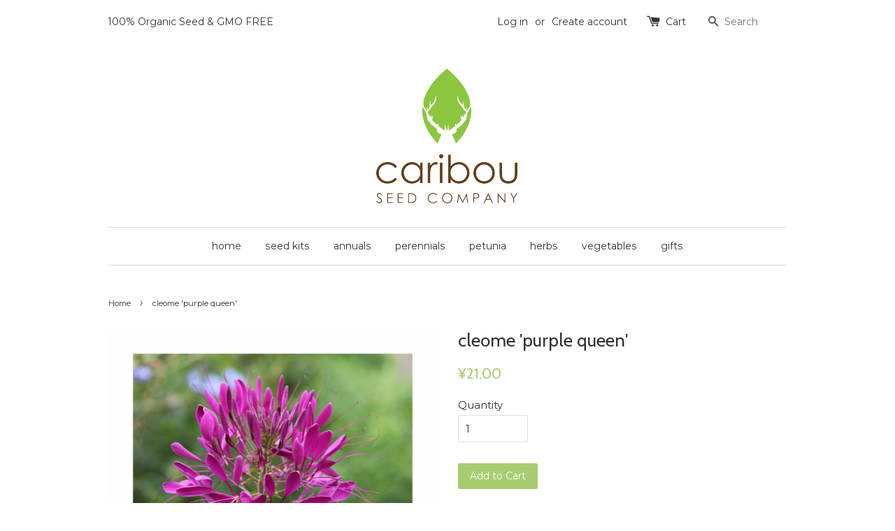

--- FILE ---
content_type: text/html; charset=utf-8
request_url: https://www.caribouseedcompany.com/zh-cn/products/cleome-purple-cleome
body_size: 19329
content:
<!doctype html>
<!--[if lt IE 7]><html class="no-js lt-ie9 lt-ie8 lt-ie7" lang="en"> <![endif]-->
<!--[if IE 7]><html class="no-js lt-ie9 lt-ie8" lang="en"> <![endif]-->
<!--[if IE 8]><html class="no-js lt-ie9" lang="en"> <![endif]-->
<!--[if IE 9 ]><html class="ie9 no-js"> <![endif]-->
<!--[if (gt IE 9)|!(IE)]><!--> <html class="no-js"> <!--<![endif]-->
<head>
<!-- "snippets/booster-seo.liquid" was not rendered, the associated app was uninstalled -->

  <!-- Basic page needs ================================================== -->
  <meta name="facebook-domain-verification" content="o5kl2o2x5bk8czw2vpnaetrulhhe06" />
  <meta charset="utf-8">
  <meta http-equiv="X-UA-Compatible" content="IE=edge,chrome=1">

  
  <link rel="shortcut icon" href="//www.caribouseedcompany.com/cdn/shop/t/1/assets/favicon.png?v=4980639341289253731549597129" type="image/png" />
  

  <!-- Title and description ================================================== -->
  

  

  <!-- Social meta ================================================== -->
  

  <meta property="og:type" content="product">
  <meta property="og:title" content="cleome &#39;purple queen&#39;">
  <meta property="og:url" content="https://www.caribouseedcompany.com/zh-cn/products/cleome-purple-cleome">
  
  <meta property="og:image" content="http://www.caribouseedcompany.com/cdn/shop/products/purplecleome_grande.png?v=1582232807">
  <meta property="og:image:secure_url" content="https://www.caribouseedcompany.com/cdn/shop/products/purplecleome_grande.png?v=1582232807">
  
  <meta property="og:price:amount" content="21.00">
  <meta property="og:price:currency" content="CAD">


  <meta property="og:description" content="Purple Queen Cleome produces stunning purple flowers that measure 6 - 8 inches across. Their stunning flowers attract hummingbirds. Cleome flowers from early summer to the very last frost. Grows 4 - 6 ft tall and tolerates heat and drought. Deer resistant. Packet contains 20 seeds.">

<meta property="og:site_name" content="Caribou Seed Company">



<meta name="twitter:card" content="summary">




  <meta name="twitter:title" content="cleome &#39;purple queen&#39;">
  <meta name="twitter:description" content="Purple Queen Cleome produces stunning purple flowers that measure 6 - 8 inches across.  Their stunning flowers attract hummingbirds.  Cleome flowers from early summer to the very last frost.  Grows 4 - 6 ft tall and tolerates heat and drought.  Deer resistant.  Packet contains 30 - 40 seeds. Purple Queen">
  <meta name="twitter:image" content="https://www.caribouseedcompany.com/cdn/shop/products/purplecleome_medium.png?v=1582232807">
  <meta name="twitter:image:width" content="240">
  <meta name="twitter:image:height" content="240">



  <!-- Helpers ================================================== -->
  <link rel="canonical" href="https://www.caribouseedcompany.com/zh-cn/products/cleome-purple-cleome">
  <meta name="viewport" content="width=device-width,initial-scale=1">
  <meta name="theme-color" content="#a8cd71">

  <!-- CSS ================================================== -->
  <link href="//www.caribouseedcompany.com/cdn/shop/t/1/assets/timber.scss.css?v=29673999562308369931674755358" rel="stylesheet" type="text/css" media="all" />
  <link href="//www.caribouseedcompany.com/cdn/shop/t/1/assets/theme.scss.css?v=20932614083882151191674755358" rel="stylesheet" type="text/css" media="all" />

  
  
  
  <link href="//fonts.googleapis.com/css?family=Montserrat:400,700" rel="stylesheet" type="text/css" media="all" />


  
    
    
    <link href="//fonts.googleapis.com/css?family=Cabin:400" rel="stylesheet" type="text/css" media="all" />
  


  



  <!-- Header hook for plugins ================================================== -->
  <script>window.performance && window.performance.mark && window.performance.mark('shopify.content_for_header.start');</script><meta name="google-site-verification" content="UCk08lkqSihdIBWMFfNxjwzjQ3DUBFVPJ65GiFaqJSQ">
<meta name="google-site-verification" content="bbBA1KBKgrlbVwaCqNne31JE4R0Dr-1jALvV18S8DnU">
<meta name="google-site-verification" content="2Yp2EwxmQP2O_n_6THZo3k4GoNwQ33nqSGSO9tiqu60">
<meta id="shopify-digital-wallet" name="shopify-digital-wallet" content="/11051214/digital_wallets/dialog">
<meta name="shopify-checkout-api-token" content="cb6987f4abb1aee0e07dfbe473426ef4">
<meta id="in-context-paypal-metadata" data-shop-id="11051214" data-venmo-supported="false" data-environment="production" data-locale="zh_CN" data-paypal-v4="true" data-currency="CNY">
<link rel="alternate" hreflang="x-default" href="https://www.caribouseedcompany.com/products/cleome-purple-cleome">
<link rel="alternate" hreflang="en" href="https://www.caribouseedcompany.com/products/cleome-purple-cleome">
<link rel="alternate" hreflang="zh-Hans" href="https://www.caribouseedcompany.com/zh/products/cleome-purple-cleome">
<link rel="alternate" hreflang="es" href="https://www.caribouseedcompany.com/es/products/cleome-purple-cleome">
<link rel="alternate" hreflang="fr" href="https://www.caribouseedcompany.com/fr/products/cleome-purple-cleome">
<link rel="alternate" hreflang="de" href="https://www.caribouseedcompany.com/de/products/cleome-purple-cleome">
<link rel="alternate" hreflang="nl" href="https://www.caribouseedcompany.com/nl/products/cleome-purple-cleome">
<link rel="alternate" hreflang="zh-Hans-CA" href="https://www.caribouseedcompany.com/zh/products/cleome-purple-cleome">
<link rel="alternate" hreflang="zh-Hans-CN" href="https://www.caribouseedcompany.com/zh-cn/products/cleome-purple-cleome">
<link rel="alternate" hreflang="zh-Hans-AC" href="https://www.caribouseedcompany.com/zh/products/cleome-purple-cleome">
<link rel="alternate" hreflang="zh-Hans-AD" href="https://www.caribouseedcompany.com/zh/products/cleome-purple-cleome">
<link rel="alternate" hreflang="zh-Hans-AE" href="https://www.caribouseedcompany.com/zh/products/cleome-purple-cleome">
<link rel="alternate" hreflang="zh-Hans-AF" href="https://www.caribouseedcompany.com/zh/products/cleome-purple-cleome">
<link rel="alternate" hreflang="zh-Hans-AG" href="https://www.caribouseedcompany.com/zh/products/cleome-purple-cleome">
<link rel="alternate" hreflang="zh-Hans-AI" href="https://www.caribouseedcompany.com/zh/products/cleome-purple-cleome">
<link rel="alternate" hreflang="zh-Hans-AL" href="https://www.caribouseedcompany.com/zh/products/cleome-purple-cleome">
<link rel="alternate" hreflang="zh-Hans-AM" href="https://www.caribouseedcompany.com/zh/products/cleome-purple-cleome">
<link rel="alternate" hreflang="zh-Hans-AO" href="https://www.caribouseedcompany.com/zh/products/cleome-purple-cleome">
<link rel="alternate" hreflang="zh-Hans-AR" href="https://www.caribouseedcompany.com/zh/products/cleome-purple-cleome">
<link rel="alternate" hreflang="zh-Hans-AT" href="https://www.caribouseedcompany.com/zh/products/cleome-purple-cleome">
<link rel="alternate" hreflang="zh-Hans-AU" href="https://www.caribouseedcompany.com/zh/products/cleome-purple-cleome">
<link rel="alternate" hreflang="zh-Hans-AW" href="https://www.caribouseedcompany.com/zh/products/cleome-purple-cleome">
<link rel="alternate" hreflang="zh-Hans-AX" href="https://www.caribouseedcompany.com/zh/products/cleome-purple-cleome">
<link rel="alternate" hreflang="zh-Hans-AZ" href="https://www.caribouseedcompany.com/zh/products/cleome-purple-cleome">
<link rel="alternate" hreflang="zh-Hans-BA" href="https://www.caribouseedcompany.com/zh/products/cleome-purple-cleome">
<link rel="alternate" hreflang="zh-Hans-BB" href="https://www.caribouseedcompany.com/zh/products/cleome-purple-cleome">
<link rel="alternate" hreflang="zh-Hans-BD" href="https://www.caribouseedcompany.com/zh/products/cleome-purple-cleome">
<link rel="alternate" hreflang="zh-Hans-BE" href="https://www.caribouseedcompany.com/zh/products/cleome-purple-cleome">
<link rel="alternate" hreflang="zh-Hans-BF" href="https://www.caribouseedcompany.com/zh/products/cleome-purple-cleome">
<link rel="alternate" hreflang="zh-Hans-BG" href="https://www.caribouseedcompany.com/zh/products/cleome-purple-cleome">
<link rel="alternate" hreflang="zh-Hans-BH" href="https://www.caribouseedcompany.com/zh/products/cleome-purple-cleome">
<link rel="alternate" hreflang="zh-Hans-BI" href="https://www.caribouseedcompany.com/zh/products/cleome-purple-cleome">
<link rel="alternate" hreflang="zh-Hans-BJ" href="https://www.caribouseedcompany.com/zh/products/cleome-purple-cleome">
<link rel="alternate" hreflang="zh-Hans-BL" href="https://www.caribouseedcompany.com/zh/products/cleome-purple-cleome">
<link rel="alternate" hreflang="zh-Hans-BM" href="https://www.caribouseedcompany.com/zh/products/cleome-purple-cleome">
<link rel="alternate" hreflang="zh-Hans-BN" href="https://www.caribouseedcompany.com/zh/products/cleome-purple-cleome">
<link rel="alternate" hreflang="zh-Hans-BO" href="https://www.caribouseedcompany.com/zh/products/cleome-purple-cleome">
<link rel="alternate" hreflang="zh-Hans-BQ" href="https://www.caribouseedcompany.com/zh/products/cleome-purple-cleome">
<link rel="alternate" hreflang="zh-Hans-BR" href="https://www.caribouseedcompany.com/zh/products/cleome-purple-cleome">
<link rel="alternate" hreflang="zh-Hans-BS" href="https://www.caribouseedcompany.com/zh/products/cleome-purple-cleome">
<link rel="alternate" hreflang="zh-Hans-BT" href="https://www.caribouseedcompany.com/zh/products/cleome-purple-cleome">
<link rel="alternate" hreflang="zh-Hans-BW" href="https://www.caribouseedcompany.com/zh/products/cleome-purple-cleome">
<link rel="alternate" hreflang="zh-Hans-BY" href="https://www.caribouseedcompany.com/zh/products/cleome-purple-cleome">
<link rel="alternate" hreflang="zh-Hans-BZ" href="https://www.caribouseedcompany.com/zh/products/cleome-purple-cleome">
<link rel="alternate" hreflang="zh-Hans-CC" href="https://www.caribouseedcompany.com/zh/products/cleome-purple-cleome">
<link rel="alternate" hreflang="zh-Hans-CD" href="https://www.caribouseedcompany.com/zh/products/cleome-purple-cleome">
<link rel="alternate" hreflang="zh-Hans-CF" href="https://www.caribouseedcompany.com/zh/products/cleome-purple-cleome">
<link rel="alternate" hreflang="zh-Hans-CG" href="https://www.caribouseedcompany.com/zh/products/cleome-purple-cleome">
<link rel="alternate" hreflang="zh-Hans-CH" href="https://www.caribouseedcompany.com/zh/products/cleome-purple-cleome">
<link rel="alternate" hreflang="zh-Hans-CI" href="https://www.caribouseedcompany.com/zh/products/cleome-purple-cleome">
<link rel="alternate" hreflang="zh-Hans-CK" href="https://www.caribouseedcompany.com/zh/products/cleome-purple-cleome">
<link rel="alternate" hreflang="zh-Hans-CL" href="https://www.caribouseedcompany.com/zh/products/cleome-purple-cleome">
<link rel="alternate" hreflang="zh-Hans-CM" href="https://www.caribouseedcompany.com/zh/products/cleome-purple-cleome">
<link rel="alternate" hreflang="zh-Hans-CO" href="https://www.caribouseedcompany.com/zh/products/cleome-purple-cleome">
<link rel="alternate" hreflang="zh-Hans-CR" href="https://www.caribouseedcompany.com/zh/products/cleome-purple-cleome">
<link rel="alternate" hreflang="zh-Hans-CV" href="https://www.caribouseedcompany.com/zh/products/cleome-purple-cleome">
<link rel="alternate" hreflang="zh-Hans-CW" href="https://www.caribouseedcompany.com/zh/products/cleome-purple-cleome">
<link rel="alternate" hreflang="zh-Hans-CX" href="https://www.caribouseedcompany.com/zh/products/cleome-purple-cleome">
<link rel="alternate" hreflang="zh-Hans-CY" href="https://www.caribouseedcompany.com/zh/products/cleome-purple-cleome">
<link rel="alternate" hreflang="zh-Hans-CZ" href="https://www.caribouseedcompany.com/zh/products/cleome-purple-cleome">
<link rel="alternate" hreflang="zh-Hans-DE" href="https://www.caribouseedcompany.com/zh/products/cleome-purple-cleome">
<link rel="alternate" hreflang="zh-Hans-DJ" href="https://www.caribouseedcompany.com/zh/products/cleome-purple-cleome">
<link rel="alternate" hreflang="zh-Hans-DK" href="https://www.caribouseedcompany.com/zh/products/cleome-purple-cleome">
<link rel="alternate" hreflang="zh-Hans-DM" href="https://www.caribouseedcompany.com/zh/products/cleome-purple-cleome">
<link rel="alternate" hreflang="zh-Hans-DO" href="https://www.caribouseedcompany.com/zh/products/cleome-purple-cleome">
<link rel="alternate" hreflang="zh-Hans-DZ" href="https://www.caribouseedcompany.com/zh/products/cleome-purple-cleome">
<link rel="alternate" hreflang="zh-Hans-EC" href="https://www.caribouseedcompany.com/zh/products/cleome-purple-cleome">
<link rel="alternate" hreflang="zh-Hans-EE" href="https://www.caribouseedcompany.com/zh/products/cleome-purple-cleome">
<link rel="alternate" hreflang="zh-Hans-EG" href="https://www.caribouseedcompany.com/zh/products/cleome-purple-cleome">
<link rel="alternate" hreflang="zh-Hans-EH" href="https://www.caribouseedcompany.com/zh/products/cleome-purple-cleome">
<link rel="alternate" hreflang="zh-Hans-ER" href="https://www.caribouseedcompany.com/zh/products/cleome-purple-cleome">
<link rel="alternate" hreflang="zh-Hans-ES" href="https://www.caribouseedcompany.com/zh/products/cleome-purple-cleome">
<link rel="alternate" hreflang="zh-Hans-ET" href="https://www.caribouseedcompany.com/zh/products/cleome-purple-cleome">
<link rel="alternate" hreflang="zh-Hans-FI" href="https://www.caribouseedcompany.com/zh/products/cleome-purple-cleome">
<link rel="alternate" hreflang="zh-Hans-FJ" href="https://www.caribouseedcompany.com/zh/products/cleome-purple-cleome">
<link rel="alternate" hreflang="zh-Hans-FK" href="https://www.caribouseedcompany.com/zh/products/cleome-purple-cleome">
<link rel="alternate" hreflang="zh-Hans-FO" href="https://www.caribouseedcompany.com/zh/products/cleome-purple-cleome">
<link rel="alternate" hreflang="zh-Hans-FR" href="https://www.caribouseedcompany.com/zh/products/cleome-purple-cleome">
<link rel="alternate" hreflang="zh-Hans-GA" href="https://www.caribouseedcompany.com/zh/products/cleome-purple-cleome">
<link rel="alternate" hreflang="zh-Hans-GB" href="https://www.caribouseedcompany.com/zh/products/cleome-purple-cleome">
<link rel="alternate" hreflang="zh-Hans-GD" href="https://www.caribouseedcompany.com/zh/products/cleome-purple-cleome">
<link rel="alternate" hreflang="zh-Hans-GE" href="https://www.caribouseedcompany.com/zh/products/cleome-purple-cleome">
<link rel="alternate" hreflang="zh-Hans-GF" href="https://www.caribouseedcompany.com/zh/products/cleome-purple-cleome">
<link rel="alternate" hreflang="zh-Hans-GG" href="https://www.caribouseedcompany.com/zh/products/cleome-purple-cleome">
<link rel="alternate" hreflang="zh-Hans-GH" href="https://www.caribouseedcompany.com/zh/products/cleome-purple-cleome">
<link rel="alternate" hreflang="zh-Hans-GI" href="https://www.caribouseedcompany.com/zh/products/cleome-purple-cleome">
<link rel="alternate" hreflang="zh-Hans-GL" href="https://www.caribouseedcompany.com/zh/products/cleome-purple-cleome">
<link rel="alternate" hreflang="zh-Hans-GM" href="https://www.caribouseedcompany.com/zh/products/cleome-purple-cleome">
<link rel="alternate" hreflang="zh-Hans-GN" href="https://www.caribouseedcompany.com/zh/products/cleome-purple-cleome">
<link rel="alternate" hreflang="zh-Hans-GP" href="https://www.caribouseedcompany.com/zh/products/cleome-purple-cleome">
<link rel="alternate" hreflang="zh-Hans-GQ" href="https://www.caribouseedcompany.com/zh/products/cleome-purple-cleome">
<link rel="alternate" hreflang="zh-Hans-GR" href="https://www.caribouseedcompany.com/zh/products/cleome-purple-cleome">
<link rel="alternate" hreflang="zh-Hans-GS" href="https://www.caribouseedcompany.com/zh/products/cleome-purple-cleome">
<link rel="alternate" hreflang="zh-Hans-GT" href="https://www.caribouseedcompany.com/zh/products/cleome-purple-cleome">
<link rel="alternate" hreflang="zh-Hans-GW" href="https://www.caribouseedcompany.com/zh/products/cleome-purple-cleome">
<link rel="alternate" hreflang="zh-Hans-GY" href="https://www.caribouseedcompany.com/zh/products/cleome-purple-cleome">
<link rel="alternate" hreflang="zh-Hans-HK" href="https://www.caribouseedcompany.com/zh/products/cleome-purple-cleome">
<link rel="alternate" hreflang="zh-Hans-HN" href="https://www.caribouseedcompany.com/zh/products/cleome-purple-cleome">
<link rel="alternate" hreflang="zh-Hans-HR" href="https://www.caribouseedcompany.com/zh/products/cleome-purple-cleome">
<link rel="alternate" hreflang="zh-Hans-HT" href="https://www.caribouseedcompany.com/zh/products/cleome-purple-cleome">
<link rel="alternate" hreflang="zh-Hans-HU" href="https://www.caribouseedcompany.com/zh/products/cleome-purple-cleome">
<link rel="alternate" hreflang="zh-Hans-ID" href="https://www.caribouseedcompany.com/zh/products/cleome-purple-cleome">
<link rel="alternate" hreflang="zh-Hans-IE" href="https://www.caribouseedcompany.com/zh/products/cleome-purple-cleome">
<link rel="alternate" hreflang="zh-Hans-IL" href="https://www.caribouseedcompany.com/zh/products/cleome-purple-cleome">
<link rel="alternate" hreflang="zh-Hans-IM" href="https://www.caribouseedcompany.com/zh/products/cleome-purple-cleome">
<link rel="alternate" hreflang="zh-Hans-IN" href="https://www.caribouseedcompany.com/zh/products/cleome-purple-cleome">
<link rel="alternate" hreflang="zh-Hans-IO" href="https://www.caribouseedcompany.com/zh/products/cleome-purple-cleome">
<link rel="alternate" hreflang="zh-Hans-IQ" href="https://www.caribouseedcompany.com/zh/products/cleome-purple-cleome">
<link rel="alternate" hreflang="zh-Hans-IS" href="https://www.caribouseedcompany.com/zh/products/cleome-purple-cleome">
<link rel="alternate" hreflang="zh-Hans-IT" href="https://www.caribouseedcompany.com/zh/products/cleome-purple-cleome">
<link rel="alternate" hreflang="zh-Hans-JE" href="https://www.caribouseedcompany.com/zh/products/cleome-purple-cleome">
<link rel="alternate" hreflang="zh-Hans-JM" href="https://www.caribouseedcompany.com/zh/products/cleome-purple-cleome">
<link rel="alternate" hreflang="zh-Hans-JO" href="https://www.caribouseedcompany.com/zh/products/cleome-purple-cleome">
<link rel="alternate" hreflang="zh-Hans-JP" href="https://www.caribouseedcompany.com/zh/products/cleome-purple-cleome">
<link rel="alternate" hreflang="zh-Hans-KE" href="https://www.caribouseedcompany.com/zh/products/cleome-purple-cleome">
<link rel="alternate" hreflang="zh-Hans-KG" href="https://www.caribouseedcompany.com/zh/products/cleome-purple-cleome">
<link rel="alternate" hreflang="zh-Hans-KH" href="https://www.caribouseedcompany.com/zh/products/cleome-purple-cleome">
<link rel="alternate" hreflang="zh-Hans-KI" href="https://www.caribouseedcompany.com/zh/products/cleome-purple-cleome">
<link rel="alternate" hreflang="zh-Hans-KM" href="https://www.caribouseedcompany.com/zh/products/cleome-purple-cleome">
<link rel="alternate" hreflang="zh-Hans-KN" href="https://www.caribouseedcompany.com/zh/products/cleome-purple-cleome">
<link rel="alternate" hreflang="zh-Hans-KR" href="https://www.caribouseedcompany.com/zh/products/cleome-purple-cleome">
<link rel="alternate" hreflang="zh-Hans-KW" href="https://www.caribouseedcompany.com/zh/products/cleome-purple-cleome">
<link rel="alternate" hreflang="zh-Hans-KY" href="https://www.caribouseedcompany.com/zh/products/cleome-purple-cleome">
<link rel="alternate" hreflang="zh-Hans-KZ" href="https://www.caribouseedcompany.com/zh/products/cleome-purple-cleome">
<link rel="alternate" hreflang="zh-Hans-LA" href="https://www.caribouseedcompany.com/zh/products/cleome-purple-cleome">
<link rel="alternate" hreflang="zh-Hans-LB" href="https://www.caribouseedcompany.com/zh/products/cleome-purple-cleome">
<link rel="alternate" hreflang="zh-Hans-LC" href="https://www.caribouseedcompany.com/zh/products/cleome-purple-cleome">
<link rel="alternate" hreflang="zh-Hans-LI" href="https://www.caribouseedcompany.com/zh/products/cleome-purple-cleome">
<link rel="alternate" hreflang="zh-Hans-LK" href="https://www.caribouseedcompany.com/zh/products/cleome-purple-cleome">
<link rel="alternate" hreflang="zh-Hans-LR" href="https://www.caribouseedcompany.com/zh/products/cleome-purple-cleome">
<link rel="alternate" hreflang="zh-Hans-LS" href="https://www.caribouseedcompany.com/zh/products/cleome-purple-cleome">
<link rel="alternate" hreflang="zh-Hans-LT" href="https://www.caribouseedcompany.com/zh/products/cleome-purple-cleome">
<link rel="alternate" hreflang="zh-Hans-LU" href="https://www.caribouseedcompany.com/zh/products/cleome-purple-cleome">
<link rel="alternate" hreflang="zh-Hans-LV" href="https://www.caribouseedcompany.com/zh/products/cleome-purple-cleome">
<link rel="alternate" hreflang="zh-Hans-LY" href="https://www.caribouseedcompany.com/zh/products/cleome-purple-cleome">
<link rel="alternate" hreflang="zh-Hans-MA" href="https://www.caribouseedcompany.com/zh/products/cleome-purple-cleome">
<link rel="alternate" hreflang="zh-Hans-MC" href="https://www.caribouseedcompany.com/zh/products/cleome-purple-cleome">
<link rel="alternate" hreflang="zh-Hans-MD" href="https://www.caribouseedcompany.com/zh/products/cleome-purple-cleome">
<link rel="alternate" hreflang="zh-Hans-ME" href="https://www.caribouseedcompany.com/zh/products/cleome-purple-cleome">
<link rel="alternate" hreflang="zh-Hans-MF" href="https://www.caribouseedcompany.com/zh/products/cleome-purple-cleome">
<link rel="alternate" hreflang="zh-Hans-MG" href="https://www.caribouseedcompany.com/zh/products/cleome-purple-cleome">
<link rel="alternate" hreflang="zh-Hans-MK" href="https://www.caribouseedcompany.com/zh/products/cleome-purple-cleome">
<link rel="alternate" hreflang="zh-Hans-ML" href="https://www.caribouseedcompany.com/zh/products/cleome-purple-cleome">
<link rel="alternate" hreflang="zh-Hans-MM" href="https://www.caribouseedcompany.com/zh/products/cleome-purple-cleome">
<link rel="alternate" hreflang="zh-Hans-MN" href="https://www.caribouseedcompany.com/zh/products/cleome-purple-cleome">
<link rel="alternate" hreflang="zh-Hans-MO" href="https://www.caribouseedcompany.com/zh/products/cleome-purple-cleome">
<link rel="alternate" hreflang="zh-Hans-MQ" href="https://www.caribouseedcompany.com/zh/products/cleome-purple-cleome">
<link rel="alternate" hreflang="zh-Hans-MR" href="https://www.caribouseedcompany.com/zh/products/cleome-purple-cleome">
<link rel="alternate" hreflang="zh-Hans-MS" href="https://www.caribouseedcompany.com/zh/products/cleome-purple-cleome">
<link rel="alternate" hreflang="zh-Hans-MT" href="https://www.caribouseedcompany.com/zh/products/cleome-purple-cleome">
<link rel="alternate" hreflang="zh-Hans-MU" href="https://www.caribouseedcompany.com/zh/products/cleome-purple-cleome">
<link rel="alternate" hreflang="zh-Hans-MV" href="https://www.caribouseedcompany.com/zh/products/cleome-purple-cleome">
<link rel="alternate" hreflang="zh-Hans-MW" href="https://www.caribouseedcompany.com/zh/products/cleome-purple-cleome">
<link rel="alternate" hreflang="zh-Hans-MX" href="https://www.caribouseedcompany.com/zh/products/cleome-purple-cleome">
<link rel="alternate" hreflang="zh-Hans-MY" href="https://www.caribouseedcompany.com/zh/products/cleome-purple-cleome">
<link rel="alternate" hreflang="zh-Hans-MZ" href="https://www.caribouseedcompany.com/zh/products/cleome-purple-cleome">
<link rel="alternate" hreflang="zh-Hans-NA" href="https://www.caribouseedcompany.com/zh/products/cleome-purple-cleome">
<link rel="alternate" hreflang="zh-Hans-NC" href="https://www.caribouseedcompany.com/zh/products/cleome-purple-cleome">
<link rel="alternate" hreflang="zh-Hans-NE" href="https://www.caribouseedcompany.com/zh/products/cleome-purple-cleome">
<link rel="alternate" hreflang="zh-Hans-NF" href="https://www.caribouseedcompany.com/zh/products/cleome-purple-cleome">
<link rel="alternate" hreflang="zh-Hans-NG" href="https://www.caribouseedcompany.com/zh/products/cleome-purple-cleome">
<link rel="alternate" hreflang="zh-Hans-NI" href="https://www.caribouseedcompany.com/zh/products/cleome-purple-cleome">
<link rel="alternate" hreflang="zh-Hans-NL" href="https://www.caribouseedcompany.com/zh/products/cleome-purple-cleome">
<link rel="alternate" hreflang="zh-Hans-NO" href="https://www.caribouseedcompany.com/zh/products/cleome-purple-cleome">
<link rel="alternate" hreflang="zh-Hans-NP" href="https://www.caribouseedcompany.com/zh/products/cleome-purple-cleome">
<link rel="alternate" hreflang="zh-Hans-NR" href="https://www.caribouseedcompany.com/zh/products/cleome-purple-cleome">
<link rel="alternate" hreflang="zh-Hans-NU" href="https://www.caribouseedcompany.com/zh/products/cleome-purple-cleome">
<link rel="alternate" hreflang="zh-Hans-NZ" href="https://www.caribouseedcompany.com/zh/products/cleome-purple-cleome">
<link rel="alternate" hreflang="zh-Hans-OM" href="https://www.caribouseedcompany.com/zh/products/cleome-purple-cleome">
<link rel="alternate" hreflang="zh-Hans-PA" href="https://www.caribouseedcompany.com/zh/products/cleome-purple-cleome">
<link rel="alternate" hreflang="zh-Hans-PE" href="https://www.caribouseedcompany.com/zh/products/cleome-purple-cleome">
<link rel="alternate" hreflang="zh-Hans-PF" href="https://www.caribouseedcompany.com/zh/products/cleome-purple-cleome">
<link rel="alternate" hreflang="zh-Hans-PG" href="https://www.caribouseedcompany.com/zh/products/cleome-purple-cleome">
<link rel="alternate" hreflang="zh-Hans-PH" href="https://www.caribouseedcompany.com/zh/products/cleome-purple-cleome">
<link rel="alternate" hreflang="zh-Hans-PK" href="https://www.caribouseedcompany.com/zh/products/cleome-purple-cleome">
<link rel="alternate" hreflang="zh-Hans-PL" href="https://www.caribouseedcompany.com/zh/products/cleome-purple-cleome">
<link rel="alternate" hreflang="zh-Hans-PM" href="https://www.caribouseedcompany.com/zh/products/cleome-purple-cleome">
<link rel="alternate" hreflang="zh-Hans-PN" href="https://www.caribouseedcompany.com/zh/products/cleome-purple-cleome">
<link rel="alternate" hreflang="zh-Hans-PS" href="https://www.caribouseedcompany.com/zh/products/cleome-purple-cleome">
<link rel="alternate" hreflang="zh-Hans-PT" href="https://www.caribouseedcompany.com/zh/products/cleome-purple-cleome">
<link rel="alternate" hreflang="zh-Hans-PY" href="https://www.caribouseedcompany.com/zh/products/cleome-purple-cleome">
<link rel="alternate" hreflang="zh-Hans-QA" href="https://www.caribouseedcompany.com/zh/products/cleome-purple-cleome">
<link rel="alternate" hreflang="zh-Hans-RE" href="https://www.caribouseedcompany.com/zh/products/cleome-purple-cleome">
<link rel="alternate" hreflang="zh-Hans-RO" href="https://www.caribouseedcompany.com/zh/products/cleome-purple-cleome">
<link rel="alternate" hreflang="zh-Hans-RS" href="https://www.caribouseedcompany.com/zh/products/cleome-purple-cleome">
<link rel="alternate" hreflang="zh-Hans-RU" href="https://www.caribouseedcompany.com/zh/products/cleome-purple-cleome">
<link rel="alternate" hreflang="zh-Hans-RW" href="https://www.caribouseedcompany.com/zh/products/cleome-purple-cleome">
<link rel="alternate" hreflang="zh-Hans-SA" href="https://www.caribouseedcompany.com/zh/products/cleome-purple-cleome">
<link rel="alternate" hreflang="zh-Hans-SB" href="https://www.caribouseedcompany.com/zh/products/cleome-purple-cleome">
<link rel="alternate" hreflang="zh-Hans-SC" href="https://www.caribouseedcompany.com/zh/products/cleome-purple-cleome">
<link rel="alternate" hreflang="zh-Hans-SD" href="https://www.caribouseedcompany.com/zh/products/cleome-purple-cleome">
<link rel="alternate" hreflang="zh-Hans-SE" href="https://www.caribouseedcompany.com/zh/products/cleome-purple-cleome">
<link rel="alternate" hreflang="zh-Hans-SG" href="https://www.caribouseedcompany.com/zh/products/cleome-purple-cleome">
<link rel="alternate" hreflang="zh-Hans-SH" href="https://www.caribouseedcompany.com/zh/products/cleome-purple-cleome">
<link rel="alternate" hreflang="zh-Hans-SI" href="https://www.caribouseedcompany.com/zh/products/cleome-purple-cleome">
<link rel="alternate" hreflang="zh-Hans-SJ" href="https://www.caribouseedcompany.com/zh/products/cleome-purple-cleome">
<link rel="alternate" hreflang="zh-Hans-SK" href="https://www.caribouseedcompany.com/zh/products/cleome-purple-cleome">
<link rel="alternate" hreflang="zh-Hans-SL" href="https://www.caribouseedcompany.com/zh/products/cleome-purple-cleome">
<link rel="alternate" hreflang="zh-Hans-SM" href="https://www.caribouseedcompany.com/zh/products/cleome-purple-cleome">
<link rel="alternate" hreflang="zh-Hans-SN" href="https://www.caribouseedcompany.com/zh/products/cleome-purple-cleome">
<link rel="alternate" hreflang="zh-Hans-SO" href="https://www.caribouseedcompany.com/zh/products/cleome-purple-cleome">
<link rel="alternate" hreflang="zh-Hans-SR" href="https://www.caribouseedcompany.com/zh/products/cleome-purple-cleome">
<link rel="alternate" hreflang="zh-Hans-SS" href="https://www.caribouseedcompany.com/zh/products/cleome-purple-cleome">
<link rel="alternate" hreflang="zh-Hans-ST" href="https://www.caribouseedcompany.com/zh/products/cleome-purple-cleome">
<link rel="alternate" hreflang="zh-Hans-SV" href="https://www.caribouseedcompany.com/zh/products/cleome-purple-cleome">
<link rel="alternate" hreflang="zh-Hans-SX" href="https://www.caribouseedcompany.com/zh/products/cleome-purple-cleome">
<link rel="alternate" hreflang="zh-Hans-SZ" href="https://www.caribouseedcompany.com/zh/products/cleome-purple-cleome">
<link rel="alternate" hreflang="zh-Hans-TA" href="https://www.caribouseedcompany.com/zh/products/cleome-purple-cleome">
<link rel="alternate" hreflang="zh-Hans-TC" href="https://www.caribouseedcompany.com/zh/products/cleome-purple-cleome">
<link rel="alternate" hreflang="zh-Hans-TD" href="https://www.caribouseedcompany.com/zh/products/cleome-purple-cleome">
<link rel="alternate" hreflang="zh-Hans-TF" href="https://www.caribouseedcompany.com/zh/products/cleome-purple-cleome">
<link rel="alternate" hreflang="zh-Hans-TG" href="https://www.caribouseedcompany.com/zh/products/cleome-purple-cleome">
<link rel="alternate" hreflang="zh-Hans-TH" href="https://www.caribouseedcompany.com/zh/products/cleome-purple-cleome">
<link rel="alternate" hreflang="zh-Hans-TJ" href="https://www.caribouseedcompany.com/zh/products/cleome-purple-cleome">
<link rel="alternate" hreflang="zh-Hans-TK" href="https://www.caribouseedcompany.com/zh/products/cleome-purple-cleome">
<link rel="alternate" hreflang="zh-Hans-TL" href="https://www.caribouseedcompany.com/zh/products/cleome-purple-cleome">
<link rel="alternate" hreflang="zh-Hans-TM" href="https://www.caribouseedcompany.com/zh/products/cleome-purple-cleome">
<link rel="alternate" hreflang="zh-Hans-TN" href="https://www.caribouseedcompany.com/zh/products/cleome-purple-cleome">
<link rel="alternate" hreflang="zh-Hans-TO" href="https://www.caribouseedcompany.com/zh/products/cleome-purple-cleome">
<link rel="alternate" hreflang="zh-Hans-TR" href="https://www.caribouseedcompany.com/zh/products/cleome-purple-cleome">
<link rel="alternate" hreflang="zh-Hans-TT" href="https://www.caribouseedcompany.com/zh/products/cleome-purple-cleome">
<link rel="alternate" hreflang="zh-Hans-TV" href="https://www.caribouseedcompany.com/zh/products/cleome-purple-cleome">
<link rel="alternate" hreflang="zh-Hans-TW" href="https://www.caribouseedcompany.com/zh/products/cleome-purple-cleome">
<link rel="alternate" hreflang="zh-Hans-TZ" href="https://www.caribouseedcompany.com/zh/products/cleome-purple-cleome">
<link rel="alternate" hreflang="zh-Hans-UA" href="https://www.caribouseedcompany.com/zh/products/cleome-purple-cleome">
<link rel="alternate" hreflang="zh-Hans-UG" href="https://www.caribouseedcompany.com/zh/products/cleome-purple-cleome">
<link rel="alternate" hreflang="zh-Hans-UM" href="https://www.caribouseedcompany.com/zh/products/cleome-purple-cleome">
<link rel="alternate" hreflang="zh-Hans-US" href="https://www.caribouseedcompany.com/zh/products/cleome-purple-cleome">
<link rel="alternate" hreflang="zh-Hans-UY" href="https://www.caribouseedcompany.com/zh/products/cleome-purple-cleome">
<link rel="alternate" hreflang="zh-Hans-UZ" href="https://www.caribouseedcompany.com/zh/products/cleome-purple-cleome">
<link rel="alternate" hreflang="zh-Hans-VA" href="https://www.caribouseedcompany.com/zh/products/cleome-purple-cleome">
<link rel="alternate" hreflang="zh-Hans-VC" href="https://www.caribouseedcompany.com/zh/products/cleome-purple-cleome">
<link rel="alternate" hreflang="zh-Hans-VE" href="https://www.caribouseedcompany.com/zh/products/cleome-purple-cleome">
<link rel="alternate" hreflang="zh-Hans-VG" href="https://www.caribouseedcompany.com/zh/products/cleome-purple-cleome">
<link rel="alternate" hreflang="zh-Hans-VN" href="https://www.caribouseedcompany.com/zh/products/cleome-purple-cleome">
<link rel="alternate" hreflang="zh-Hans-VU" href="https://www.caribouseedcompany.com/zh/products/cleome-purple-cleome">
<link rel="alternate" hreflang="zh-Hans-WF" href="https://www.caribouseedcompany.com/zh/products/cleome-purple-cleome">
<link rel="alternate" hreflang="zh-Hans-WS" href="https://www.caribouseedcompany.com/zh/products/cleome-purple-cleome">
<link rel="alternate" hreflang="zh-Hans-XK" href="https://www.caribouseedcompany.com/zh/products/cleome-purple-cleome">
<link rel="alternate" hreflang="zh-Hans-YE" href="https://www.caribouseedcompany.com/zh/products/cleome-purple-cleome">
<link rel="alternate" hreflang="zh-Hans-YT" href="https://www.caribouseedcompany.com/zh/products/cleome-purple-cleome">
<link rel="alternate" hreflang="zh-Hans-ZA" href="https://www.caribouseedcompany.com/zh/products/cleome-purple-cleome">
<link rel="alternate" hreflang="zh-Hans-ZM" href="https://www.caribouseedcompany.com/zh/products/cleome-purple-cleome">
<link rel="alternate" hreflang="zh-Hans-ZW" href="https://www.caribouseedcompany.com/zh/products/cleome-purple-cleome">
<link rel="alternate" type="application/json+oembed" href="https://www.caribouseedcompany.com/zh-cn/products/cleome-purple-cleome.oembed">
<script async="async" src="/checkouts/internal/preloads.js?locale=zh-CN"></script>
<link rel="preconnect" href="https://shop.app" crossorigin="anonymous">
<script async="async" src="https://shop.app/checkouts/internal/preloads.js?locale=zh-CN&shop_id=11051214" crossorigin="anonymous"></script>
<script id="apple-pay-shop-capabilities" type="application/json">{"shopId":11051214,"countryCode":"CA","currencyCode":"CNY","merchantCapabilities":["supports3DS"],"merchantId":"gid:\/\/shopify\/Shop\/11051214","merchantName":"Caribou Seed Company","requiredBillingContactFields":["postalAddress","email"],"requiredShippingContactFields":["postalAddress","email"],"shippingType":"shipping","supportedNetworks":["visa","masterCard","amex","discover","interac","jcb"],"total":{"type":"pending","label":"Caribou Seed Company","amount":"1.00"},"shopifyPaymentsEnabled":true,"supportsSubscriptions":true}</script>
<script id="shopify-features" type="application/json">{"accessToken":"cb6987f4abb1aee0e07dfbe473426ef4","betas":["rich-media-storefront-analytics"],"domain":"www.caribouseedcompany.com","predictiveSearch":true,"shopId":11051214,"locale":"zh-cn"}</script>
<script>var Shopify = Shopify || {};
Shopify.shop = "trupti-patel.myshopify.com";
Shopify.locale = "zh-CN";
Shopify.currency = {"active":"CNY","rate":"5.1960942"};
Shopify.country = "CN";
Shopify.theme = {"name":"launchpad-star","id":82252163,"schema_name":null,"schema_version":null,"theme_store_id":null,"role":"main"};
Shopify.theme.handle = "null";
Shopify.theme.style = {"id":null,"handle":null};
Shopify.cdnHost = "www.caribouseedcompany.com/cdn";
Shopify.routes = Shopify.routes || {};
Shopify.routes.root = "/zh-cn/";</script>
<script type="module">!function(o){(o.Shopify=o.Shopify||{}).modules=!0}(window);</script>
<script>!function(o){function n(){var o=[];function n(){o.push(Array.prototype.slice.apply(arguments))}return n.q=o,n}var t=o.Shopify=o.Shopify||{};t.loadFeatures=n(),t.autoloadFeatures=n()}(window);</script>
<script>
  window.ShopifyPay = window.ShopifyPay || {};
  window.ShopifyPay.apiHost = "shop.app\/pay";
  window.ShopifyPay.redirectState = null;
</script>
<script id="shop-js-analytics" type="application/json">{"pageType":"product"}</script>
<script defer="defer" async type="module" src="//www.caribouseedcompany.com/cdn/shopifycloud/shop-js/modules/v2/client.init-shop-cart-sync_BcmfRyNd.zh-CN.esm.js"></script>
<script defer="defer" async type="module" src="//www.caribouseedcompany.com/cdn/shopifycloud/shop-js/modules/v2/chunk.common_DgOy3qWa.esm.js"></script>
<script defer="defer" async type="module" src="//www.caribouseedcompany.com/cdn/shopifycloud/shop-js/modules/v2/chunk.modal_Da6FCIem.esm.js"></script>
<script type="module">
  await import("//www.caribouseedcompany.com/cdn/shopifycloud/shop-js/modules/v2/client.init-shop-cart-sync_BcmfRyNd.zh-CN.esm.js");
await import("//www.caribouseedcompany.com/cdn/shopifycloud/shop-js/modules/v2/chunk.common_DgOy3qWa.esm.js");
await import("//www.caribouseedcompany.com/cdn/shopifycloud/shop-js/modules/v2/chunk.modal_Da6FCIem.esm.js");

  window.Shopify.SignInWithShop?.initShopCartSync?.({"fedCMEnabled":true,"windoidEnabled":true});

</script>
<script>
  window.Shopify = window.Shopify || {};
  if (!window.Shopify.featureAssets) window.Shopify.featureAssets = {};
  window.Shopify.featureAssets['shop-js'] = {"shop-cart-sync":["modules/v2/client.shop-cart-sync_CFHUGopk.zh-CN.esm.js","modules/v2/chunk.common_DgOy3qWa.esm.js","modules/v2/chunk.modal_Da6FCIem.esm.js"],"init-fed-cm":["modules/v2/client.init-fed-cm_Fou_rluv.zh-CN.esm.js","modules/v2/chunk.common_DgOy3qWa.esm.js","modules/v2/chunk.modal_Da6FCIem.esm.js"],"init-shop-email-lookup-coordinator":["modules/v2/client.init-shop-email-lookup-coordinator_UTTZk_3V.zh-CN.esm.js","modules/v2/chunk.common_DgOy3qWa.esm.js","modules/v2/chunk.modal_Da6FCIem.esm.js"],"init-windoid":["modules/v2/client.init-windoid_Cw8M6Fem.zh-CN.esm.js","modules/v2/chunk.common_DgOy3qWa.esm.js","modules/v2/chunk.modal_Da6FCIem.esm.js"],"shop-button":["modules/v2/client.shop-button_ia_uWd9O.zh-CN.esm.js","modules/v2/chunk.common_DgOy3qWa.esm.js","modules/v2/chunk.modal_Da6FCIem.esm.js"],"shop-cash-offers":["modules/v2/client.shop-cash-offers_CvymESrQ.zh-CN.esm.js","modules/v2/chunk.common_DgOy3qWa.esm.js","modules/v2/chunk.modal_Da6FCIem.esm.js"],"shop-toast-manager":["modules/v2/client.shop-toast-manager_DXqmA4iG.zh-CN.esm.js","modules/v2/chunk.common_DgOy3qWa.esm.js","modules/v2/chunk.modal_Da6FCIem.esm.js"],"init-shop-cart-sync":["modules/v2/client.init-shop-cart-sync_BcmfRyNd.zh-CN.esm.js","modules/v2/chunk.common_DgOy3qWa.esm.js","modules/v2/chunk.modal_Da6FCIem.esm.js"],"init-customer-accounts-sign-up":["modules/v2/client.init-customer-accounts-sign-up_Bht0OoPQ.zh-CN.esm.js","modules/v2/client.shop-login-button_KEOlaOTJ.zh-CN.esm.js","modules/v2/chunk.common_DgOy3qWa.esm.js","modules/v2/chunk.modal_Da6FCIem.esm.js"],"pay-button":["modules/v2/client.pay-button_C_RYExEH.zh-CN.esm.js","modules/v2/chunk.common_DgOy3qWa.esm.js","modules/v2/chunk.modal_Da6FCIem.esm.js"],"init-customer-accounts":["modules/v2/client.init-customer-accounts_uhg4s5eZ.zh-CN.esm.js","modules/v2/client.shop-login-button_KEOlaOTJ.zh-CN.esm.js","modules/v2/chunk.common_DgOy3qWa.esm.js","modules/v2/chunk.modal_Da6FCIem.esm.js"],"avatar":["modules/v2/client.avatar_BTnouDA3.zh-CN.esm.js"],"init-shop-for-new-customer-accounts":["modules/v2/client.init-shop-for-new-customer-accounts_CC-Fz8b3.zh-CN.esm.js","modules/v2/client.shop-login-button_KEOlaOTJ.zh-CN.esm.js","modules/v2/chunk.common_DgOy3qWa.esm.js","modules/v2/chunk.modal_Da6FCIem.esm.js"],"shop-follow-button":["modules/v2/client.shop-follow-button_DKowM0qC.zh-CN.esm.js","modules/v2/chunk.common_DgOy3qWa.esm.js","modules/v2/chunk.modal_Da6FCIem.esm.js"],"checkout-modal":["modules/v2/client.checkout-modal_7ledmE5v.zh-CN.esm.js","modules/v2/chunk.common_DgOy3qWa.esm.js","modules/v2/chunk.modal_Da6FCIem.esm.js"],"shop-login-button":["modules/v2/client.shop-login-button_KEOlaOTJ.zh-CN.esm.js","modules/v2/chunk.common_DgOy3qWa.esm.js","modules/v2/chunk.modal_Da6FCIem.esm.js"],"lead-capture":["modules/v2/client.lead-capture_BMIphAFY.zh-CN.esm.js","modules/v2/chunk.common_DgOy3qWa.esm.js","modules/v2/chunk.modal_Da6FCIem.esm.js"],"shop-login":["modules/v2/client.shop-login_BlkP1Utn.zh-CN.esm.js","modules/v2/chunk.common_DgOy3qWa.esm.js","modules/v2/chunk.modal_Da6FCIem.esm.js"],"payment-terms":["modules/v2/client.payment-terms_Q8UxWxNB.zh-CN.esm.js","modules/v2/chunk.common_DgOy3qWa.esm.js","modules/v2/chunk.modal_Da6FCIem.esm.js"]};
</script>
<script>(function() {
  var isLoaded = false;
  function asyncLoad() {
    if (isLoaded) return;
    isLoaded = true;
    var urls = ["https:\/\/gtranslate.io\/shopify\/gtranslate.js?shop=trupti-patel.myshopify.com","\/\/cdn.shopify.com\/proxy\/e77652181151ff6c60849fb150ded0d1450dd9873571762f7a8572ea642cac93\/cdn.nfcube.com\/instafeed-ed82c876132655b0dd824dbb8a43e7dc.js?shop=trupti-patel.myshopify.com\u0026sp-cache-control=cHVibGljLCBtYXgtYWdlPTkwMA"];
    for (var i = 0; i < urls.length; i++) {
      var s = document.createElement('script');
      s.type = 'text/javascript';
      s.async = true;
      s.src = urls[i];
      var x = document.getElementsByTagName('script')[0];
      x.parentNode.insertBefore(s, x);
    }
  };
  if(window.attachEvent) {
    window.attachEvent('onload', asyncLoad);
  } else {
    window.addEventListener('load', asyncLoad, false);
  }
})();</script>
<script id="__st">var __st={"a":11051214,"offset":-18000,"reqid":"229616b7-c8c6-4d66-93fd-155d6c26aee5-1770008414","pageurl":"www.caribouseedcompany.com\/zh-cn\/products\/cleome-purple-cleome","u":"d3a72d84af46","p":"product","rtyp":"product","rid":3978399187032};</script>
<script>window.ShopifyPaypalV4VisibilityTracking = true;</script>
<script id="captcha-bootstrap">!function(){'use strict';const t='contact',e='account',n='new_comment',o=[[t,t],['blogs',n],['comments',n],[t,'customer']],c=[[e,'customer_login'],[e,'guest_login'],[e,'recover_customer_password'],[e,'create_customer']],r=t=>t.map((([t,e])=>`form[action*='/${t}']:not([data-nocaptcha='true']) input[name='form_type'][value='${e}']`)).join(','),a=t=>()=>t?[...document.querySelectorAll(t)].map((t=>t.form)):[];function s(){const t=[...o],e=r(t);return a(e)}const i='password',u='form_key',d=['recaptcha-v3-token','g-recaptcha-response','h-captcha-response',i],f=()=>{try{return window.sessionStorage}catch{return}},m='__shopify_v',_=t=>t.elements[u];function p(t,e,n=!1){try{const o=window.sessionStorage,c=JSON.parse(o.getItem(e)),{data:r}=function(t){const{data:e,action:n}=t;return t[m]||n?{data:e,action:n}:{data:t,action:n}}(c);for(const[e,n]of Object.entries(r))t.elements[e]&&(t.elements[e].value=n);n&&o.removeItem(e)}catch(o){console.error('form repopulation failed',{error:o})}}const l='form_type',E='cptcha';function T(t){t.dataset[E]=!0}const w=window,h=w.document,L='Shopify',v='ce_forms',y='captcha';let A=!1;((t,e)=>{const n=(g='f06e6c50-85a8-45c8-87d0-21a2b65856fe',I='https://cdn.shopify.com/shopifycloud/storefront-forms-hcaptcha/ce_storefront_forms_captcha_hcaptcha.v1.5.2.iife.js',D={infoText:'受 hCaptcha 保护',privacyText:'隐私',termsText:'条款'},(t,e,n)=>{const o=w[L][v],c=o.bindForm;if(c)return c(t,g,e,D).then(n);var r;o.q.push([[t,g,e,D],n]),r=I,A||(h.body.append(Object.assign(h.createElement('script'),{id:'captcha-provider',async:!0,src:r})),A=!0)});var g,I,D;w[L]=w[L]||{},w[L][v]=w[L][v]||{},w[L][v].q=[],w[L][y]=w[L][y]||{},w[L][y].protect=function(t,e){n(t,void 0,e),T(t)},Object.freeze(w[L][y]),function(t,e,n,w,h,L){const[v,y,A,g]=function(t,e,n){const i=e?o:[],u=t?c:[],d=[...i,...u],f=r(d),m=r(i),_=r(d.filter((([t,e])=>n.includes(e))));return[a(f),a(m),a(_),s()]}(w,h,L),I=t=>{const e=t.target;return e instanceof HTMLFormElement?e:e&&e.form},D=t=>v().includes(t);t.addEventListener('submit',(t=>{const e=I(t);if(!e)return;const n=D(e)&&!e.dataset.hcaptchaBound&&!e.dataset.recaptchaBound,o=_(e),c=g().includes(e)&&(!o||!o.value);(n||c)&&t.preventDefault(),c&&!n&&(function(t){try{if(!f())return;!function(t){const e=f();if(!e)return;const n=_(t);if(!n)return;const o=n.value;o&&e.removeItem(o)}(t);const e=Array.from(Array(32),(()=>Math.random().toString(36)[2])).join('');!function(t,e){_(t)||t.append(Object.assign(document.createElement('input'),{type:'hidden',name:u})),t.elements[u].value=e}(t,e),function(t,e){const n=f();if(!n)return;const o=[...t.querySelectorAll(`input[type='${i}']`)].map((({name:t})=>t)),c=[...d,...o],r={};for(const[a,s]of new FormData(t).entries())c.includes(a)||(r[a]=s);n.setItem(e,JSON.stringify({[m]:1,action:t.action,data:r}))}(t,e)}catch(e){console.error('failed to persist form',e)}}(e),e.submit())}));const S=(t,e)=>{t&&!t.dataset[E]&&(n(t,e.some((e=>e===t))),T(t))};for(const o of['focusin','change'])t.addEventListener(o,(t=>{const e=I(t);D(e)&&S(e,y())}));const B=e.get('form_key'),M=e.get(l),P=B&&M;t.addEventListener('DOMContentLoaded',(()=>{const t=y();if(P)for(const e of t)e.elements[l].value===M&&p(e,B);[...new Set([...A(),...v().filter((t=>'true'===t.dataset.shopifyCaptcha))])].forEach((e=>S(e,t)))}))}(h,new URLSearchParams(w.location.search),n,t,e,['guest_login'])})(!0,!0)}();</script>
<script integrity="sha256-4kQ18oKyAcykRKYeNunJcIwy7WH5gtpwJnB7kiuLZ1E=" data-source-attribution="shopify.loadfeatures" defer="defer" src="//www.caribouseedcompany.com/cdn/shopifycloud/storefront/assets/storefront/load_feature-a0a9edcb.js" crossorigin="anonymous"></script>
<script crossorigin="anonymous" defer="defer" src="//www.caribouseedcompany.com/cdn/shopifycloud/storefront/assets/shopify_pay/storefront-65b4c6d7.js?v=20250812"></script>
<script data-source-attribution="shopify.dynamic_checkout.dynamic.init">var Shopify=Shopify||{};Shopify.PaymentButton=Shopify.PaymentButton||{isStorefrontPortableWallets:!0,init:function(){window.Shopify.PaymentButton.init=function(){};var t=document.createElement("script");t.src="https://www.caribouseedcompany.com/cdn/shopifycloud/portable-wallets/latest/portable-wallets.zh-cn.js",t.type="module",document.head.appendChild(t)}};
</script>
<script data-source-attribution="shopify.dynamic_checkout.buyer_consent">
  function portableWalletsHideBuyerConsent(e){var t=document.getElementById("shopify-buyer-consent"),n=document.getElementById("shopify-subscription-policy-button");t&&n&&(t.classList.add("hidden"),t.setAttribute("aria-hidden","true"),n.removeEventListener("click",e))}function portableWalletsShowBuyerConsent(e){var t=document.getElementById("shopify-buyer-consent"),n=document.getElementById("shopify-subscription-policy-button");t&&n&&(t.classList.remove("hidden"),t.removeAttribute("aria-hidden"),n.addEventListener("click",e))}window.Shopify?.PaymentButton&&(window.Shopify.PaymentButton.hideBuyerConsent=portableWalletsHideBuyerConsent,window.Shopify.PaymentButton.showBuyerConsent=portableWalletsShowBuyerConsent);
</script>
<script data-source-attribution="shopify.dynamic_checkout.cart.bootstrap">document.addEventListener("DOMContentLoaded",(function(){function t(){return document.querySelector("shopify-accelerated-checkout-cart, shopify-accelerated-checkout")}if(t())Shopify.PaymentButton.init();else{new MutationObserver((function(e,n){t()&&(Shopify.PaymentButton.init(),n.disconnect())})).observe(document.body,{childList:!0,subtree:!0})}}));
</script>
<link id="shopify-accelerated-checkout-styles" rel="stylesheet" media="screen" href="https://www.caribouseedcompany.com/cdn/shopifycloud/portable-wallets/latest/accelerated-checkout-backwards-compat.css" crossorigin="anonymous">
<style id="shopify-accelerated-checkout-cart">
        #shopify-buyer-consent {
  margin-top: 1em;
  display: inline-block;
  width: 100%;
}

#shopify-buyer-consent.hidden {
  display: none;
}

#shopify-subscription-policy-button {
  background: none;
  border: none;
  padding: 0;
  text-decoration: underline;
  font-size: inherit;
  cursor: pointer;
}

#shopify-subscription-policy-button::before {
  box-shadow: none;
}

      </style>

<script>window.performance && window.performance.mark && window.performance.mark('shopify.content_for_header.end');</script>

  

<!--[if lt IE 9]>
<script src="//cdnjs.cloudflare.com/ajax/libs/html5shiv/3.7.2/html5shiv.min.js" type="text/javascript"></script>
<script src="//www.caribouseedcompany.com/cdn/shop/t/1/assets/respond.min.js?v=52248677837542619231450967322" type="text/javascript"></script>
<link href="//www.caribouseedcompany.com/cdn/shop/t/1/assets/respond-proxy.html" id="respond-proxy" rel="respond-proxy" />
<link href="//www.caribouseedcompany.com/search?q=a0cd342ca7e29b1c5ee2855809edef9f" id="respond-redirect" rel="respond-redirect" />
<script src="//www.caribouseedcompany.com/search?q=a0cd342ca7e29b1c5ee2855809edef9f" type="text/javascript"></script>
<![endif]-->



  <script src="//ajax.googleapis.com/ajax/libs/jquery/1.11.0/jquery.min.js" type="text/javascript"></script>
  <script src="//www.caribouseedcompany.com/cdn/shop/t/1/assets/modernizr.min.js?v=26620055551102246001450967322" type="text/javascript"></script>

  
  

<!-- "snippets/weglot_hreftags.liquid" was not rendered, the associated app was uninstalled -->
<!-- "snippets/weglot_switcher.liquid" was not rendered, the associated app was uninstalled -->
<link href="https://monorail-edge.shopifysvc.com" rel="dns-prefetch">
<script>(function(){if ("sendBeacon" in navigator && "performance" in window) {try {var session_token_from_headers = performance.getEntriesByType('navigation')[0].serverTiming.find(x => x.name == '_s').description;} catch {var session_token_from_headers = undefined;}var session_cookie_matches = document.cookie.match(/_shopify_s=([^;]*)/);var session_token_from_cookie = session_cookie_matches && session_cookie_matches.length === 2 ? session_cookie_matches[1] : "";var session_token = session_token_from_headers || session_token_from_cookie || "";function handle_abandonment_event(e) {var entries = performance.getEntries().filter(function(entry) {return /monorail-edge.shopifysvc.com/.test(entry.name);});if (!window.abandonment_tracked && entries.length === 0) {window.abandonment_tracked = true;var currentMs = Date.now();var navigation_start = performance.timing.navigationStart;var payload = {shop_id: 11051214,url: window.location.href,navigation_start,duration: currentMs - navigation_start,session_token,page_type: "product"};window.navigator.sendBeacon("https://monorail-edge.shopifysvc.com/v1/produce", JSON.stringify({schema_id: "online_store_buyer_site_abandonment/1.1",payload: payload,metadata: {event_created_at_ms: currentMs,event_sent_at_ms: currentMs}}));}}window.addEventListener('pagehide', handle_abandonment_event);}}());</script>
<script id="web-pixels-manager-setup">(function e(e,d,r,n,o){if(void 0===o&&(o={}),!Boolean(null===(a=null===(i=window.Shopify)||void 0===i?void 0:i.analytics)||void 0===a?void 0:a.replayQueue)){var i,a;window.Shopify=window.Shopify||{};var t=window.Shopify;t.analytics=t.analytics||{};var s=t.analytics;s.replayQueue=[],s.publish=function(e,d,r){return s.replayQueue.push([e,d,r]),!0};try{self.performance.mark("wpm:start")}catch(e){}var l=function(){var e={modern:/Edge?\/(1{2}[4-9]|1[2-9]\d|[2-9]\d{2}|\d{4,})\.\d+(\.\d+|)|Firefox\/(1{2}[4-9]|1[2-9]\d|[2-9]\d{2}|\d{4,})\.\d+(\.\d+|)|Chrom(ium|e)\/(9{2}|\d{3,})\.\d+(\.\d+|)|(Maci|X1{2}).+ Version\/(15\.\d+|(1[6-9]|[2-9]\d|\d{3,})\.\d+)([,.]\d+|)( \(\w+\)|)( Mobile\/\w+|) Safari\/|Chrome.+OPR\/(9{2}|\d{3,})\.\d+\.\d+|(CPU[ +]OS|iPhone[ +]OS|CPU[ +]iPhone|CPU IPhone OS|CPU iPad OS)[ +]+(15[._]\d+|(1[6-9]|[2-9]\d|\d{3,})[._]\d+)([._]\d+|)|Android:?[ /-](13[3-9]|1[4-9]\d|[2-9]\d{2}|\d{4,})(\.\d+|)(\.\d+|)|Android.+Firefox\/(13[5-9]|1[4-9]\d|[2-9]\d{2}|\d{4,})\.\d+(\.\d+|)|Android.+Chrom(ium|e)\/(13[3-9]|1[4-9]\d|[2-9]\d{2}|\d{4,})\.\d+(\.\d+|)|SamsungBrowser\/([2-9]\d|\d{3,})\.\d+/,legacy:/Edge?\/(1[6-9]|[2-9]\d|\d{3,})\.\d+(\.\d+|)|Firefox\/(5[4-9]|[6-9]\d|\d{3,})\.\d+(\.\d+|)|Chrom(ium|e)\/(5[1-9]|[6-9]\d|\d{3,})\.\d+(\.\d+|)([\d.]+$|.*Safari\/(?![\d.]+ Edge\/[\d.]+$))|(Maci|X1{2}).+ Version\/(10\.\d+|(1[1-9]|[2-9]\d|\d{3,})\.\d+)([,.]\d+|)( \(\w+\)|)( Mobile\/\w+|) Safari\/|Chrome.+OPR\/(3[89]|[4-9]\d|\d{3,})\.\d+\.\d+|(CPU[ +]OS|iPhone[ +]OS|CPU[ +]iPhone|CPU IPhone OS|CPU iPad OS)[ +]+(10[._]\d+|(1[1-9]|[2-9]\d|\d{3,})[._]\d+)([._]\d+|)|Android:?[ /-](13[3-9]|1[4-9]\d|[2-9]\d{2}|\d{4,})(\.\d+|)(\.\d+|)|Mobile Safari.+OPR\/([89]\d|\d{3,})\.\d+\.\d+|Android.+Firefox\/(13[5-9]|1[4-9]\d|[2-9]\d{2}|\d{4,})\.\d+(\.\d+|)|Android.+Chrom(ium|e)\/(13[3-9]|1[4-9]\d|[2-9]\d{2}|\d{4,})\.\d+(\.\d+|)|Android.+(UC? ?Browser|UCWEB|U3)[ /]?(15\.([5-9]|\d{2,})|(1[6-9]|[2-9]\d|\d{3,})\.\d+)\.\d+|SamsungBrowser\/(5\.\d+|([6-9]|\d{2,})\.\d+)|Android.+MQ{2}Browser\/(14(\.(9|\d{2,})|)|(1[5-9]|[2-9]\d|\d{3,})(\.\d+|))(\.\d+|)|K[Aa][Ii]OS\/(3\.\d+|([4-9]|\d{2,})\.\d+)(\.\d+|)/},d=e.modern,r=e.legacy,n=navigator.userAgent;return n.match(d)?"modern":n.match(r)?"legacy":"unknown"}(),u="modern"===l?"modern":"legacy",c=(null!=n?n:{modern:"",legacy:""})[u],f=function(e){return[e.baseUrl,"/wpm","/b",e.hashVersion,"modern"===e.buildTarget?"m":"l",".js"].join("")}({baseUrl:d,hashVersion:r,buildTarget:u}),m=function(e){var d=e.version,r=e.bundleTarget,n=e.surface,o=e.pageUrl,i=e.monorailEndpoint;return{emit:function(e){var a=e.status,t=e.errorMsg,s=(new Date).getTime(),l=JSON.stringify({metadata:{event_sent_at_ms:s},events:[{schema_id:"web_pixels_manager_load/3.1",payload:{version:d,bundle_target:r,page_url:o,status:a,surface:n,error_msg:t},metadata:{event_created_at_ms:s}}]});if(!i)return console&&console.warn&&console.warn("[Web Pixels Manager] No Monorail endpoint provided, skipping logging."),!1;try{return self.navigator.sendBeacon.bind(self.navigator)(i,l)}catch(e){}var u=new XMLHttpRequest;try{return u.open("POST",i,!0),u.setRequestHeader("Content-Type","text/plain"),u.send(l),!0}catch(e){return console&&console.warn&&console.warn("[Web Pixels Manager] Got an unhandled error while logging to Monorail."),!1}}}}({version:r,bundleTarget:l,surface:e.surface,pageUrl:self.location.href,monorailEndpoint:e.monorailEndpoint});try{o.browserTarget=l,function(e){var d=e.src,r=e.async,n=void 0===r||r,o=e.onload,i=e.onerror,a=e.sri,t=e.scriptDataAttributes,s=void 0===t?{}:t,l=document.createElement("script"),u=document.querySelector("head"),c=document.querySelector("body");if(l.async=n,l.src=d,a&&(l.integrity=a,l.crossOrigin="anonymous"),s)for(var f in s)if(Object.prototype.hasOwnProperty.call(s,f))try{l.dataset[f]=s[f]}catch(e){}if(o&&l.addEventListener("load",o),i&&l.addEventListener("error",i),u)u.appendChild(l);else{if(!c)throw new Error("Did not find a head or body element to append the script");c.appendChild(l)}}({src:f,async:!0,onload:function(){if(!function(){var e,d;return Boolean(null===(d=null===(e=window.Shopify)||void 0===e?void 0:e.analytics)||void 0===d?void 0:d.initialized)}()){var d=window.webPixelsManager.init(e)||void 0;if(d){var r=window.Shopify.analytics;r.replayQueue.forEach((function(e){var r=e[0],n=e[1],o=e[2];d.publishCustomEvent(r,n,o)})),r.replayQueue=[],r.publish=d.publishCustomEvent,r.visitor=d.visitor,r.initialized=!0}}},onerror:function(){return m.emit({status:"failed",errorMsg:"".concat(f," has failed to load")})},sri:function(e){var d=/^sha384-[A-Za-z0-9+/=]+$/;return"string"==typeof e&&d.test(e)}(c)?c:"",scriptDataAttributes:o}),m.emit({status:"loading"})}catch(e){m.emit({status:"failed",errorMsg:(null==e?void 0:e.message)||"Unknown error"})}}})({shopId: 11051214,storefrontBaseUrl: "https://www.caribouseedcompany.com",extensionsBaseUrl: "https://extensions.shopifycdn.com/cdn/shopifycloud/web-pixels-manager",monorailEndpoint: "https://monorail-edge.shopifysvc.com/unstable/produce_batch",surface: "storefront-renderer",enabledBetaFlags: ["2dca8a86"],webPixelsConfigList: [{"id":"850067759","configuration":"{\"config\":\"{\\\"pixel_id\\\":\\\"AW-667812842\\\",\\\"target_country\\\":\\\"CA\\\",\\\"gtag_events\\\":[{\\\"type\\\":\\\"search\\\",\\\"action_label\\\":\\\"AW-667812842\\\/e_vPCKLe5MIBEOqHuL4C\\\"},{\\\"type\\\":\\\"begin_checkout\\\",\\\"action_label\\\":\\\"AW-667812842\\\/ZkYMCJ_e5MIBEOqHuL4C\\\"},{\\\"type\\\":\\\"view_item\\\",\\\"action_label\\\":[\\\"AW-667812842\\\/c8odCJne5MIBEOqHuL4C\\\",\\\"MC-6VG25D9Z0T\\\"]},{\\\"type\\\":\\\"purchase\\\",\\\"action_label\\\":[\\\"AW-667812842\\\/RcylCJbe5MIBEOqHuL4C\\\",\\\"MC-6VG25D9Z0T\\\"]},{\\\"type\\\":\\\"page_view\\\",\\\"action_label\\\":[\\\"AW-667812842\\\/Gmg9CJPe5MIBEOqHuL4C\\\",\\\"MC-6VG25D9Z0T\\\"]},{\\\"type\\\":\\\"add_payment_info\\\",\\\"action_label\\\":\\\"AW-667812842\\\/LxT3CKXe5MIBEOqHuL4C\\\"},{\\\"type\\\":\\\"add_to_cart\\\",\\\"action_label\\\":\\\"AW-667812842\\\/omnHCJze5MIBEOqHuL4C\\\"}],\\\"enable_monitoring_mode\\\":false}\"}","eventPayloadVersion":"v1","runtimeContext":"OPEN","scriptVersion":"b2a88bafab3e21179ed38636efcd8a93","type":"APP","apiClientId":1780363,"privacyPurposes":[],"dataSharingAdjustments":{"protectedCustomerApprovalScopes":["read_customer_address","read_customer_email","read_customer_name","read_customer_personal_data","read_customer_phone"]}},{"id":"413630767","configuration":"{\"pixel_id\":\"1811214329162623\",\"pixel_type\":\"facebook_pixel\",\"metaapp_system_user_token\":\"-\"}","eventPayloadVersion":"v1","runtimeContext":"OPEN","scriptVersion":"ca16bc87fe92b6042fbaa3acc2fbdaa6","type":"APP","apiClientId":2329312,"privacyPurposes":["ANALYTICS","MARKETING","SALE_OF_DATA"],"dataSharingAdjustments":{"protectedCustomerApprovalScopes":["read_customer_address","read_customer_email","read_customer_name","read_customer_personal_data","read_customer_phone"]}},{"id":"179700015","configuration":"{\"tagID\":\"2613596090342\"}","eventPayloadVersion":"v1","runtimeContext":"STRICT","scriptVersion":"18031546ee651571ed29edbe71a3550b","type":"APP","apiClientId":3009811,"privacyPurposes":["ANALYTICS","MARKETING","SALE_OF_DATA"],"dataSharingAdjustments":{"protectedCustomerApprovalScopes":["read_customer_address","read_customer_email","read_customer_name","read_customer_personal_data","read_customer_phone"]}},{"id":"133464367","eventPayloadVersion":"v1","runtimeContext":"LAX","scriptVersion":"1","type":"CUSTOM","privacyPurposes":["MARKETING"],"name":"Meta pixel (migrated)"},{"id":"143491375","eventPayloadVersion":"v1","runtimeContext":"LAX","scriptVersion":"1","type":"CUSTOM","privacyPurposes":["ANALYTICS"],"name":"Google Analytics tag (migrated)"},{"id":"shopify-app-pixel","configuration":"{}","eventPayloadVersion":"v1","runtimeContext":"STRICT","scriptVersion":"0450","apiClientId":"shopify-pixel","type":"APP","privacyPurposes":["ANALYTICS","MARKETING"]},{"id":"shopify-custom-pixel","eventPayloadVersion":"v1","runtimeContext":"LAX","scriptVersion":"0450","apiClientId":"shopify-pixel","type":"CUSTOM","privacyPurposes":["ANALYTICS","MARKETING"]}],isMerchantRequest: false,initData: {"shop":{"name":"Caribou Seed Company","paymentSettings":{"currencyCode":"CAD"},"myshopifyDomain":"trupti-patel.myshopify.com","countryCode":"CA","storefrontUrl":"https:\/\/www.caribouseedcompany.com\/zh-cn"},"customer":null,"cart":null,"checkout":null,"productVariants":[{"price":{"amount":21.0,"currencyCode":"CNY"},"product":{"title":"cleome 'purple queen'","vendor":"Caribou Seed Company","id":"3978399187032","untranslatedTitle":"cleome 'purple queen'","url":"\/zh-cn\/products\/cleome-purple-cleome","type":""},"id":"29754247250008","image":{"src":"\/\/www.caribouseedcompany.com\/cdn\/shop\/products\/purplecleome.png?v=1582232807"},"sku":"","title":"Default Title","untranslatedTitle":"Default Title"}],"purchasingCompany":null},},"https://www.caribouseedcompany.com/cdn","1d2a099fw23dfb22ep557258f5m7a2edbae",{"modern":"","legacy":""},{"shopId":"11051214","storefrontBaseUrl":"https:\/\/www.caribouseedcompany.com","extensionBaseUrl":"https:\/\/extensions.shopifycdn.com\/cdn\/shopifycloud\/web-pixels-manager","surface":"storefront-renderer","enabledBetaFlags":"[\"2dca8a86\"]","isMerchantRequest":"false","hashVersion":"1d2a099fw23dfb22ep557258f5m7a2edbae","publish":"custom","events":"[[\"page_viewed\",{}],[\"product_viewed\",{\"productVariant\":{\"price\":{\"amount\":21.0,\"currencyCode\":\"CNY\"},\"product\":{\"title\":\"cleome 'purple queen'\",\"vendor\":\"Caribou Seed Company\",\"id\":\"3978399187032\",\"untranslatedTitle\":\"cleome 'purple queen'\",\"url\":\"\/zh-cn\/products\/cleome-purple-cleome\",\"type\":\"\"},\"id\":\"29754247250008\",\"image\":{\"src\":\"\/\/www.caribouseedcompany.com\/cdn\/shop\/products\/purplecleome.png?v=1582232807\"},\"sku\":\"\",\"title\":\"Default Title\",\"untranslatedTitle\":\"Default Title\"}}]]"});</script><script>
  window.ShopifyAnalytics = window.ShopifyAnalytics || {};
  window.ShopifyAnalytics.meta = window.ShopifyAnalytics.meta || {};
  window.ShopifyAnalytics.meta.currency = 'CNY';
  var meta = {"product":{"id":3978399187032,"gid":"gid:\/\/shopify\/Product\/3978399187032","vendor":"Caribou Seed Company","type":"","handle":"cleome-purple-cleome","variants":[{"id":29754247250008,"price":2100,"name":"cleome 'purple queen'","public_title":null,"sku":""}],"remote":false},"page":{"pageType":"product","resourceType":"product","resourceId":3978399187032,"requestId":"229616b7-c8c6-4d66-93fd-155d6c26aee5-1770008414"}};
  for (var attr in meta) {
    window.ShopifyAnalytics.meta[attr] = meta[attr];
  }
</script>
<script class="analytics">
  (function () {
    var customDocumentWrite = function(content) {
      var jquery = null;

      if (window.jQuery) {
        jquery = window.jQuery;
      } else if (window.Checkout && window.Checkout.$) {
        jquery = window.Checkout.$;
      }

      if (jquery) {
        jquery('body').append(content);
      }
    };

    var hasLoggedConversion = function(token) {
      if (token) {
        return document.cookie.indexOf('loggedConversion=' + token) !== -1;
      }
      return false;
    }

    var setCookieIfConversion = function(token) {
      if (token) {
        var twoMonthsFromNow = new Date(Date.now());
        twoMonthsFromNow.setMonth(twoMonthsFromNow.getMonth() + 2);

        document.cookie = 'loggedConversion=' + token + '; expires=' + twoMonthsFromNow;
      }
    }

    var trekkie = window.ShopifyAnalytics.lib = window.trekkie = window.trekkie || [];
    if (trekkie.integrations) {
      return;
    }
    trekkie.methods = [
      'identify',
      'page',
      'ready',
      'track',
      'trackForm',
      'trackLink'
    ];
    trekkie.factory = function(method) {
      return function() {
        var args = Array.prototype.slice.call(arguments);
        args.unshift(method);
        trekkie.push(args);
        return trekkie;
      };
    };
    for (var i = 0; i < trekkie.methods.length; i++) {
      var key = trekkie.methods[i];
      trekkie[key] = trekkie.factory(key);
    }
    trekkie.load = function(config) {
      trekkie.config = config || {};
      trekkie.config.initialDocumentCookie = document.cookie;
      var first = document.getElementsByTagName('script')[0];
      var script = document.createElement('script');
      script.type = 'text/javascript';
      script.onerror = function(e) {
        var scriptFallback = document.createElement('script');
        scriptFallback.type = 'text/javascript';
        scriptFallback.onerror = function(error) {
                var Monorail = {
      produce: function produce(monorailDomain, schemaId, payload) {
        var currentMs = new Date().getTime();
        var event = {
          schema_id: schemaId,
          payload: payload,
          metadata: {
            event_created_at_ms: currentMs,
            event_sent_at_ms: currentMs
          }
        };
        return Monorail.sendRequest("https://" + monorailDomain + "/v1/produce", JSON.stringify(event));
      },
      sendRequest: function sendRequest(endpointUrl, payload) {
        // Try the sendBeacon API
        if (window && window.navigator && typeof window.navigator.sendBeacon === 'function' && typeof window.Blob === 'function' && !Monorail.isIos12()) {
          var blobData = new window.Blob([payload], {
            type: 'text/plain'
          });

          if (window.navigator.sendBeacon(endpointUrl, blobData)) {
            return true;
          } // sendBeacon was not successful

        } // XHR beacon

        var xhr = new XMLHttpRequest();

        try {
          xhr.open('POST', endpointUrl);
          xhr.setRequestHeader('Content-Type', 'text/plain');
          xhr.send(payload);
        } catch (e) {
          console.log(e);
        }

        return false;
      },
      isIos12: function isIos12() {
        return window.navigator.userAgent.lastIndexOf('iPhone; CPU iPhone OS 12_') !== -1 || window.navigator.userAgent.lastIndexOf('iPad; CPU OS 12_') !== -1;
      }
    };
    Monorail.produce('monorail-edge.shopifysvc.com',
      'trekkie_storefront_load_errors/1.1',
      {shop_id: 11051214,
      theme_id: 82252163,
      app_name: "storefront",
      context_url: window.location.href,
      source_url: "//www.caribouseedcompany.com/cdn/s/trekkie.storefront.c59ea00e0474b293ae6629561379568a2d7c4bba.min.js"});

        };
        scriptFallback.async = true;
        scriptFallback.src = '//www.caribouseedcompany.com/cdn/s/trekkie.storefront.c59ea00e0474b293ae6629561379568a2d7c4bba.min.js';
        first.parentNode.insertBefore(scriptFallback, first);
      };
      script.async = true;
      script.src = '//www.caribouseedcompany.com/cdn/s/trekkie.storefront.c59ea00e0474b293ae6629561379568a2d7c4bba.min.js';
      first.parentNode.insertBefore(script, first);
    };
    trekkie.load(
      {"Trekkie":{"appName":"storefront","development":false,"defaultAttributes":{"shopId":11051214,"isMerchantRequest":null,"themeId":82252163,"themeCityHash":"8362864130414892035","contentLanguage":"zh-CN","currency":"CNY","eventMetadataId":"051b327d-536e-4f83-bd19-d2ba41bdd03c"},"isServerSideCookieWritingEnabled":true,"monorailRegion":"shop_domain","enabledBetaFlags":["65f19447","b5387b81"]},"Session Attribution":{},"S2S":{"facebookCapiEnabled":true,"source":"trekkie-storefront-renderer","apiClientId":580111}}
    );

    var loaded = false;
    trekkie.ready(function() {
      if (loaded) return;
      loaded = true;

      window.ShopifyAnalytics.lib = window.trekkie;

      var originalDocumentWrite = document.write;
      document.write = customDocumentWrite;
      try { window.ShopifyAnalytics.merchantGoogleAnalytics.call(this); } catch(error) {};
      document.write = originalDocumentWrite;

      window.ShopifyAnalytics.lib.page(null,{"pageType":"product","resourceType":"product","resourceId":3978399187032,"requestId":"229616b7-c8c6-4d66-93fd-155d6c26aee5-1770008414","shopifyEmitted":true});

      var match = window.location.pathname.match(/checkouts\/(.+)\/(thank_you|post_purchase)/)
      var token = match? match[1]: undefined;
      if (!hasLoggedConversion(token)) {
        setCookieIfConversion(token);
        window.ShopifyAnalytics.lib.track("Viewed Product",{"currency":"CNY","variantId":29754247250008,"productId":3978399187032,"productGid":"gid:\/\/shopify\/Product\/3978399187032","name":"cleome 'purple queen'","price":"21.00","sku":"","brand":"Caribou Seed Company","variant":null,"category":"","nonInteraction":true,"remote":false},undefined,undefined,{"shopifyEmitted":true});
      window.ShopifyAnalytics.lib.track("monorail:\/\/trekkie_storefront_viewed_product\/1.1",{"currency":"CNY","variantId":29754247250008,"productId":3978399187032,"productGid":"gid:\/\/shopify\/Product\/3978399187032","name":"cleome 'purple queen'","price":"21.00","sku":"","brand":"Caribou Seed Company","variant":null,"category":"","nonInteraction":true,"remote":false,"referer":"https:\/\/www.caribouseedcompany.com\/zh-cn\/products\/cleome-purple-cleome"});
      }
    });


        var eventsListenerScript = document.createElement('script');
        eventsListenerScript.async = true;
        eventsListenerScript.src = "//www.caribouseedcompany.com/cdn/shopifycloud/storefront/assets/shop_events_listener-3da45d37.js";
        document.getElementsByTagName('head')[0].appendChild(eventsListenerScript);

})();</script>
  <script>
  if (!window.ga || (window.ga && typeof window.ga !== 'function')) {
    window.ga = function ga() {
      (window.ga.q = window.ga.q || []).push(arguments);
      if (window.Shopify && window.Shopify.analytics && typeof window.Shopify.analytics.publish === 'function') {
        window.Shopify.analytics.publish("ga_stub_called", {}, {sendTo: "google_osp_migration"});
      }
      console.error("Shopify's Google Analytics stub called with:", Array.from(arguments), "\nSee https://help.shopify.com/manual/promoting-marketing/pixels/pixel-migration#google for more information.");
    };
    if (window.Shopify && window.Shopify.analytics && typeof window.Shopify.analytics.publish === 'function') {
      window.Shopify.analytics.publish("ga_stub_initialized", {}, {sendTo: "google_osp_migration"});
    }
  }
</script>
<script
  defer
  src="https://www.caribouseedcompany.com/cdn/shopifycloud/perf-kit/shopify-perf-kit-3.1.0.min.js"
  data-application="storefront-renderer"
  data-shop-id="11051214"
  data-render-region="gcp-us-east1"
  data-page-type="product"
  data-theme-instance-id="82252163"
  data-theme-name=""
  data-theme-version=""
  data-monorail-region="shop_domain"
  data-resource-timing-sampling-rate="10"
  data-shs="true"
  data-shs-beacon="true"
  data-shs-export-with-fetch="true"
  data-shs-logs-sample-rate="1"
  data-shs-beacon-endpoint="https://www.caribouseedcompany.com/api/collect"
></script>
</head>

<body id="purple-queen-cleome-caribou-seed-company" class="template-product" >

  <div class="header-bar">
  <div class="wrapper medium-down--hide">
    <div class="large--display-table">

      <div class="header-bar__left large--display-table-cell">

        

        

        
          <div class="header-bar__module header-bar__message">
            100% Organic Seed & GMO FREE
          </div>
        

      </div>

      <div class="header-bar__right large--display-table-cell">

        
          <ul class="header-bar__module header-bar__module--list">
            
              <li>
                <a href="/zh-cn/account/login" id="customer_login_link">Log in</a>
              </li>
              <li>
                or
              </li>
              <li>
                <a href="/zh-cn/account/register" id="customer_register_link">Create account</a>
              </li>
            
          </ul>
        

        <div class="header-bar__module">
          <span class="header-bar__sep" aria-hidden="true"></span>
          <a href="/cart" class="cart-page-link">
            <span class="icon icon-cart header-bar__cart-icon" aria-hidden="true"></span>
          </a>
        </div>

        <div class="header-bar__module">
          <a href="/cart" class="cart-page-link">
            Cart<span class="hidden-count">:</span>
            <span class="cart-count header-bar__cart-count hidden-count">0</span>
          </a>
        </div>

        
          
            <div class="header-bar__module header-bar__search">
              


  <form action="/search" method="get" class="header-bar__search-form clearfix" role="search">
    
    <button type="submit" class="btn icon-fallback-text header-bar__search-submit">
      <span class="icon icon-search" aria-hidden="true"></span>
      <span class="fallback-text">Search</span>
    </button>
    <input type="search" name="q" value="" aria-label="Search" class="header-bar__search-input" placeholder="Search">
  </form>


            </div>
          
        

      </div>
    </div>
  </div>
  <div class="wrapper large--hide">
    <button type="button" class="mobile-nav-trigger" id="MobileNavTrigger">
      <span class="icon icon-hamburger" aria-hidden="true"></span>
      Menu
    </button>
    <a href="/cart" class="cart-page-link mobile-cart-page-link">
      <span class="icon icon-cart header-bar__cart-icon" aria-hidden="true"></span>
      Cart
      <span class="cart-count  hidden-count">0</span>
    </a>
  </div>
  <ul id="MobileNav" class="mobile-nav large--hide">
  
  
  
  <li class="mobile-nav__link" aria-haspopup="true">
    
      <a href="/zh-cn" class="mobile-nav">
        home
      </a>
    
  </li>
  
  
  <li class="mobile-nav__link" aria-haspopup="true">
    
      <a href="/zh-cn/collections/kits" class="mobile-nav">
        seed kits
      </a>
    
  </li>
  
  
  <li class="mobile-nav__link" aria-haspopup="true">
    
      <a href="/zh-cn/collections/annuals" class="mobile-nav">
        annuals
      </a>
    
  </li>
  
  
  <li class="mobile-nav__link" aria-haspopup="true">
    
      <a href="/zh-cn/collections/perennials" class="mobile-nav">
        perennials
      </a>
    
  </li>
  
  
  <li class="mobile-nav__link" aria-haspopup="true">
    
      <a href="/zh-cn/collections/petunia" class="mobile-nav">
        petunia
      </a>
    
  </li>
  
  
  <li class="mobile-nav__link" aria-haspopup="true">
    
      <a href="/zh-cn/collections/herb-seeds" class="mobile-nav">
        herbs
      </a>
    
  </li>
  
  
  <li class="mobile-nav__link" aria-haspopup="true">
    
      <a href="/zh-cn/collections/vegetables" class="mobile-nav">
        vegetables
      </a>
    
  </li>
  
  
  <li class="mobile-nav__link" aria-haspopup="true">
    
      <a href="/zh-cn/collections/gifts" class="mobile-nav">
        gifts
      </a>
    
  </li>
  

  
    
      <li class="mobile-nav__link">
        <a href="/zh-cn/account/login" id="customer_login_link">Log in</a>
      </li>
      
        <li class="mobile-nav__link">
          <a href="/zh-cn/account/register" id="customer_register_link">Create account</a>
        </li>
      
    
  
  
  <li class="mobile-nav__link">
    
      <div class="header-bar__module header-bar__search">
        


  <form action="/search" method="get" class="header-bar__search-form clearfix" role="search">
    
    <button type="submit" class="btn icon-fallback-text header-bar__search-submit">
      <span class="icon icon-search" aria-hidden="true"></span>
      <span class="fallback-text">Search</span>
    </button>
    <input type="search" name="q" value="" aria-label="Search" class="header-bar__search-input" placeholder="Search">
  </form>


      </div>
    
  </li>
  
</ul>

</div>


  <header class="site-header" role="banner">
    <div class="wrapper">

      

      <div class="grid--full">
        <div class="grid__item">
          
            <div class="h1 site-header__logo" itemscope itemtype="http://schema.org/Organization">
          
            
              <a href="/" class="logo-wrapper" itemprop="url">
                <img src="//www.caribouseedcompany.com/cdn/shop/t/1/assets/logo.png?v=80144075931802213571549597129" alt="Caribou Seed Company" itemprop="logo">
              </a>
            
          
            </div>
          
          
            <p class="header-message large--hide">
              <small>100% Organic Seed & GMO FREE</small>
            </p>
          
        </div>
      </div>
      <div class="grid--full medium-down--hide">
        <div class="grid__item">
          
<ul class="site-nav" id="AccessibleNav">
  
    
    
    
      <li >
        <a href="/zh-cn" class="site-nav__link">home</a>
      </li>
    
  
    
    
    
      <li >
        <a href="/zh-cn/collections/kits" class="site-nav__link">seed kits</a>
      </li>
    
  
    
    
    
      <li >
        <a href="/zh-cn/collections/annuals" class="site-nav__link">annuals</a>
      </li>
    
  
    
    
    
      <li >
        <a href="/zh-cn/collections/perennials" class="site-nav__link">perennials</a>
      </li>
    
  
    
    
    
      <li >
        <a href="/zh-cn/collections/petunia" class="site-nav__link">petunia</a>
      </li>
    
  
    
    
    
      <li >
        <a href="/zh-cn/collections/herb-seeds" class="site-nav__link">herbs</a>
      </li>
    
  
    
    
    
      <li >
        <a href="/zh-cn/collections/vegetables" class="site-nav__link">vegetables</a>
      </li>
    
  
    
    
    
      <li >
        <a href="/zh-cn/collections/gifts" class="site-nav__link">gifts</a>
      </li>
    
  
</ul>

        </div>
      </div>

      

    </div>
  </header>

  <main class="wrapper main-content" role="main">
    <div class="grid">
        <div class="grid__item">
          <div itemscope itemtype="http://schema.org/Product">

  <meta itemprop="url" content="https://www.caribouseedcompany.com/zh-cn/products/cleome-purple-cleome">
  <meta itemprop="image" content="//www.caribouseedcompany.com/cdn/shop/products/purplecleome_grande.png?v=1582232807">

  <div class="section-header section-header--breadcrumb">
    

<nav class="breadcrumb" role="navigation" aria-label="breadcrumbs">
  <a href="/" title="Back to the frontpage">Home</a>

  

    
    <span aria-hidden="true" class="breadcrumb__sep">&rsaquo;</span>
    <span>cleome 'purple queen'</span>

  
</nav>


  </div>

  <div class="product-single">
    <div class="grid product-single__hero">
      <div class="grid__item large--one-half">

        

          <div class="product-single__photos" id="ProductPhoto">
            
            <img src="//www.caribouseedcompany.com/cdn/shop/products/purplecleome_1024x1024.png?v=1582232807" alt="cleome &#39;purple queen&#39; - Caribou Seed Company" id="ProductPhotoImg" data-image-id="12165242126424">
          </div>

          

        

        
        <ul class="gallery" class="hidden">
          
          <li data-image-id="12165242126424" class="gallery__item" data-mfp-src="//www.caribouseedcompany.com/cdn/shop/products/purplecleome_1024x1024.png?v=1582232807"></li>
          
        </ul>
        

      </div>
      <div class="grid__item large--one-half">
        
        <h1 itemprop="name">cleome 'purple queen'</h1>

        <div itemprop="offers" itemscope itemtype="http://schema.org/Offer">
          

          <meta itemprop="priceCurrency" content="CAD">
          <link itemprop="availability" href="http://schema.org/InStock">

          <div class="product-single__prices">
            <span id="ProductPrice" class="product-single__price" itemprop="price">
              ¥21.00
            </span>

            
          </div>

          <form action="/cart/add" method="post" enctype="multipart/form-data" id="AddToCartForm">
            <select name="id" id="productSelect" class="product-single__variants">
              
                

                  <option  selected="selected"  data-sku="" value="29754247250008">Default Title - ¥21.00 CNY</option>

                
              
            </select>

            <div class="product-single__quantity">
              <label for="Quantity">Quantity</label>
              <input type="number" id="Quantity" name="quantity" value="1" min="1" class="quantity-selector">
            </div>

            <button type="submit" name="add" id="AddToCart" class="btn">
              <span id="AddToCartText">Add to Cart</span>
            </button>
          </form>

          <div class="product-description rte" itemprop="description">
            <div class="product-intro">
<p class="product-intro__p">Purple Queen Cleome produces stunning purple flowers that measure 6 - 8 inches across.  Their stunning flowers attract hummingbirds.  Cleome flowers from early summer to the very last frost.  Grows 4 - 6 ft tall and tolerates heat and drought.  <br>Deer resistant.  Packet contains 30 - 40 seeds.</p>
</div>
<p><strong>Purple Queen Cleome</strong><br>C.<em> hasslerana (spinosa)</em><br><br><strong>Sun</strong><br>• Full sun<br><br><strong>Height</strong><br>• 4 - 6' | 1- 2 m<br><br><strong>Spread</strong><br>• 24" | 60 cm<br><br><strong>Life Cycle</strong><br>• Annual<br><br><strong>Sowing Method</strong><br>• Outdoor<br><br><strong>Difficulty</strong><br>• Easy<br><br><strong>Uses</strong><br>• Hummingbird garden, deer resistant<br><br><strong>Growing Zones</strong><br>• 2 - 11</p>
          </div>

          
            <hr class="hr--clear hr--small">
            




<div class="social-sharing is-clean" data-permalink="https://www.caribouseedcompany.com/zh-cn/products/cleome-purple-cleome">

  
    <a target="_blank" href="//www.facebook.com/sharer.php?u=https://www.caribouseedcompany.com/zh-cn/products/cleome-purple-cleome" class="share-facebook">
      <span class="icon icon-facebook"></span>
      <span class="share-title">Share</span>
      
        <span class="share-count">0</span>
      
    </a>
  

  
    <a target="_blank" href="//twitter.com/share?text=cleome%20'purple%20queen'&amp;url=https://www.caribouseedcompany.com/zh-cn/products/cleome-purple-cleome" class="share-twitter">
      <span class="icon icon-twitter"></span>
      <span class="share-title">Tweet</span>
    </a>
  

  

    
      <a target="_blank" href="//pinterest.com/pin/create/button/?url=https://www.caribouseedcompany.com/zh-cn/products/cleome-purple-cleome&amp;media=http://www.caribouseedcompany.com/cdn/shop/products/purplecleome_1024x1024.png?v=1582232807&amp;description=cleome%20'purple%20queen'" class="share-pinterest">
        <span class="icon icon-pinterest"></span>
        <span class="share-title">Pin it</span>
        
          <span class="share-count">0</span>
        
      </a>
    

    
      <a target="_blank" href="//fancy.com/fancyit?ItemURL=https://www.caribouseedcompany.com/zh-cn/products/cleome-purple-cleome&amp;Title=cleome%20'purple%20queen'&amp;Category=Other&amp;ImageURL=//www.caribouseedcompany.com/cdn/shop/products/purplecleome_1024x1024.png?v=1582232807" class="share-fancy">
        <span class="icon icon-fancy"></span>
        <span class="share-title">Fancy</span>
      </a>
    

  

  
    <a target="_blank" href="//plus.google.com/share?url=https://www.caribouseedcompany.com/zh-cn/products/cleome-purple-cleome" class="share-google">
      <!-- Cannot get Google+ share count with JS yet -->
      <span class="icon icon-google_plus"></span>
      
        <span class="share-count">+1</span>
      
    </a>
  

</div>

          
        </div>

      </div>
    </div>
  </div>

  
    





  <hr class="hr--clear hr--small">
  <div class="section-header section-header--medium">
    <h4 class="section-header__title">More from this collection</h4>
  </div>
  <div class="grid-uniform grid-link__container">
    
    
    
      
        
          
          











<div class="grid__item large--one-quarter medium--one-quarter small--one-half">
  <a href="/zh-cn/collections/annuals/products/agergatum-timeless-mixture" class="grid-link text-center">
    <span class="grid-link__image grid-link__image--product">
      
      
      <span class="grid-link__image-centered">
        <img src="//www.caribouseedcompany.com/cdn/shop/files/agergatum4_grande.jpg?v=1738359702" alt="agergatum - timeless mixture">
      </span>
    </span>
    <p class="grid-link__title">agergatum - timeless mixture</p>
    
    <p class="grid-link__meta">
      
      
      ¥20.00
    </p>
  </a>
</div>

        
      
    
      
        
          
          











<div class="grid__item large--one-quarter medium--one-quarter small--one-half">
  <a href="/zh-cn/collections/annuals/products/amaranthus-red" class="grid-link text-center">
    <span class="grid-link__image grid-link__image--product">
      
      
      <span class="grid-link__image-centered">
        <img src="//www.caribouseedcompany.com/cdn/shop/files/amaranthus1_grande.webp?v=1738362293" alt="amaranthus - red">
      </span>
    </span>
    <p class="grid-link__title">amaranthus - red</p>
    
    <p class="grid-link__meta">
      
      
      ¥20.00
    </p>
  </a>
</div>

        
      
    
      
        
          
          











<div class="grid__item large--one-quarter medium--one-quarter small--one-half">
  <a href="/zh-cn/collections/annuals/products/aster-king-size-appleblossom" class="grid-link text-center">
    <span class="grid-link__image grid-link__image--product">
      
      
      <span class="grid-link__image-centered">
        <img src="//www.caribouseedcompany.com/cdn/shop/files/aster-appleblossom_grande.jpg?v=1738194397" alt="aster - king size appleblossom">
      </span>
    </span>
    <p class="grid-link__title">aster - king size appleblossom</p>
    
    <p class="grid-link__meta">
      
      
      ¥21.00
    </p>
  </a>
</div>

        
      
    
      
        
          
          











<div class="grid__item large--one-quarter medium--one-quarter small--one-half">
  <a href="/zh-cn/collections/annuals/products/aster-king-size-apricot" class="grid-link text-center">
    <span class="grid-link__image grid-link__image--product">
      
      
      <span class="grid-link__image-centered">
        <img src="//www.caribouseedcompany.com/cdn/shop/files/asterapricot1_grande.webp?v=1738196124" alt="aster - king size apricot">
      </span>
    </span>
    <p class="grid-link__title">aster - king size apricot</p>
    
    <p class="grid-link__meta">
      
      
      ¥21.00
    </p>
  </a>
</div>

        
      
    
      
        
      
    
  </div>


  

</div>

<script src="//www.caribouseedcompany.com/cdn/shopifycloud/storefront/assets/themes_support/option_selection-b017cd28.js" type="text/javascript"></script>
<script>
  var selectCallback = function(variant, selector) {
    timber.productPage({
      money_format: "¥{{amount}}",
      variant: variant,
      selector: selector,
      translations: {
        add_to_cart : "Add to Cart",
        sold_out : "Sold Out",
        unavailable : "Unavailable"
      }
    });
  };

  jQuery(function($) {
    new Shopify.OptionSelectors('productSelect', {
      product: {"id":3978399187032,"title":"cleome 'purple queen'","handle":"cleome-purple-cleome","description":"\u003cdiv class=\"product-intro\"\u003e\n\u003cp class=\"product-intro__p\"\u003ePurple Queen Cleome produces stunning purple flowers that measure 6 - 8 inches across.  Their stunning flowers attract hummingbirds.  Cleome flowers from early summer to the very last frost.  Grows 4 - 6 ft tall and tolerates heat and drought.  \u003cbr\u003eDeer resistant.  Packet contains 30 - 40 seeds.\u003c\/p\u003e\n\u003c\/div\u003e\n\u003cp\u003e\u003cstrong\u003ePurple Queen Cleome\u003c\/strong\u003e\u003cbr\u003eC.\u003cem\u003e hasslerana (spinosa)\u003c\/em\u003e\u003cbr\u003e\u003cbr\u003e\u003cstrong\u003eSun\u003c\/strong\u003e\u003cbr\u003e• Full sun\u003cbr\u003e\u003cbr\u003e\u003cstrong\u003eHeight\u003c\/strong\u003e\u003cbr\u003e• 4 - 6' | 1- 2 m\u003cbr\u003e\u003cbr\u003e\u003cstrong\u003eSpread\u003c\/strong\u003e\u003cbr\u003e• 24\" | 60 cm\u003cbr\u003e\u003cbr\u003e\u003cstrong\u003eLife Cycle\u003c\/strong\u003e\u003cbr\u003e• Annual\u003cbr\u003e\u003cbr\u003e\u003cstrong\u003eSowing Method\u003c\/strong\u003e\u003cbr\u003e• Outdoor\u003cbr\u003e\u003cbr\u003e\u003cstrong\u003eDifficulty\u003c\/strong\u003e\u003cbr\u003e• Easy\u003cbr\u003e\u003cbr\u003e\u003cstrong\u003eUses\u003c\/strong\u003e\u003cbr\u003e• Hummingbird garden, deer resistant\u003cbr\u003e\u003cbr\u003e\u003cstrong\u003eGrowing Zones\u003c\/strong\u003e\u003cbr\u003e• 2 - 11\u003c\/p\u003e","published_at":"2019-08-06T18:49:28-04:00","created_at":"2019-08-06T18:49:28-04:00","vendor":"Caribou Seed Company","type":"","tags":["annual","annual garden","bee","bee garden","bird","bird garden","birds","butterfly","butterfly garden","cleome","cleome seed","cleome seeds","garden","garden seed","GMO free","heirloom cleome","heirloom cleome seeds","hummingbird","hummingbird garden","organic","purple cleome","purple cleome seed","purple cleome seeds","seeds","spider flower","spider flower seed","spider flower seeds"],"price":2100,"price_min":2100,"price_max":2100,"available":true,"price_varies":false,"compare_at_price":null,"compare_at_price_min":0,"compare_at_price_max":0,"compare_at_price_varies":false,"variants":[{"id":29754247250008,"title":"Default Title","option1":"Default Title","option2":null,"option3":null,"sku":"","requires_shipping":true,"taxable":false,"featured_image":null,"available":true,"name":"cleome 'purple queen'","public_title":null,"options":["Default Title"],"price":2100,"weight":2,"compare_at_price":null,"inventory_quantity":-58,"inventory_management":null,"inventory_policy":"deny","barcode":"","requires_selling_plan":false,"selling_plan_allocations":[]}],"images":["\/\/www.caribouseedcompany.com\/cdn\/shop\/products\/purplecleome.png?v=1582232807"],"featured_image":"\/\/www.caribouseedcompany.com\/cdn\/shop\/products\/purplecleome.png?v=1582232807","options":["Title"],"media":[{"alt":"cleome 'purple queen' - Caribou Seed Company","id":1436435841112,"position":1,"preview_image":{"aspect_ratio":1.0,"height":1176,"width":1176,"src":"\/\/www.caribouseedcompany.com\/cdn\/shop\/products\/purplecleome.png?v=1582232807"},"aspect_ratio":1.0,"height":1176,"media_type":"image","src":"\/\/www.caribouseedcompany.com\/cdn\/shop\/products\/purplecleome.png?v=1582232807","width":1176}],"requires_selling_plan":false,"selling_plan_groups":[],"content":"\u003cdiv class=\"product-intro\"\u003e\n\u003cp class=\"product-intro__p\"\u003ePurple Queen Cleome produces stunning purple flowers that measure 6 - 8 inches across.  Their stunning flowers attract hummingbirds.  Cleome flowers from early summer to the very last frost.  Grows 4 - 6 ft tall and tolerates heat and drought.  \u003cbr\u003eDeer resistant.  Packet contains 30 - 40 seeds.\u003c\/p\u003e\n\u003c\/div\u003e\n\u003cp\u003e\u003cstrong\u003ePurple Queen Cleome\u003c\/strong\u003e\u003cbr\u003eC.\u003cem\u003e hasslerana (spinosa)\u003c\/em\u003e\u003cbr\u003e\u003cbr\u003e\u003cstrong\u003eSun\u003c\/strong\u003e\u003cbr\u003e• Full sun\u003cbr\u003e\u003cbr\u003e\u003cstrong\u003eHeight\u003c\/strong\u003e\u003cbr\u003e• 4 - 6' | 1- 2 m\u003cbr\u003e\u003cbr\u003e\u003cstrong\u003eSpread\u003c\/strong\u003e\u003cbr\u003e• 24\" | 60 cm\u003cbr\u003e\u003cbr\u003e\u003cstrong\u003eLife Cycle\u003c\/strong\u003e\u003cbr\u003e• Annual\u003cbr\u003e\u003cbr\u003e\u003cstrong\u003eSowing Method\u003c\/strong\u003e\u003cbr\u003e• Outdoor\u003cbr\u003e\u003cbr\u003e\u003cstrong\u003eDifficulty\u003c\/strong\u003e\u003cbr\u003e• Easy\u003cbr\u003e\u003cbr\u003e\u003cstrong\u003eUses\u003c\/strong\u003e\u003cbr\u003e• Hummingbird garden, deer resistant\u003cbr\u003e\u003cbr\u003e\u003cstrong\u003eGrowing Zones\u003c\/strong\u003e\u003cbr\u003e• 2 - 11\u003c\/p\u003e"},
      onVariantSelected: selectCallback,
      enableHistoryState: true
    });

    // Add label if only one product option and it isn't 'Title'. Could be 'Size'.
    

    // Hide selectors if we only have 1 variant and its title contains 'Default'.
    
      $('.selector-wrapper').hide();
    
  });
</script>

        </div>
    </div>
  </main>

  <footer class="site-footer small--text-center" role="contentinfo">

    <div class="wrapper">

      <div class="grid-uniform">

        
        
        
        
        
        
        
        

        

        
          <div class="grid__item large--one-third medium--one-third site-footer__links article">
            <h4><a href="/blogs/in-the-garden">Latest News</a></h4>
            
            <p class="h5"><a href="/zh-cn/blogs/in-the-garden/new-for-april-2024" title="">💚 New For April 2024</a></p>
            
            
            <p>We're so excited to add these beauties to our inventory this spring!  Each will be available on Monday, April 1st.  1st row | Purple Barlow Columbine | Thai Silk Poppy...</p>
            
          </div>
        

        
          <div class="grid__item large--one-third medium--one-third">
            
            <h4>Quick Links</h4>
            
            <ul class="site-footer__links">
              
                <li><a href="/zh-cn/pages/about-us">About us</a></li>
              
                <li><a href="/zh-cn/pages/germination">Growing 101</a></li>
              
                <li><a href="/zh-cn/pages/questions-faq">Questions/FAQ</a></li>
              
                <li><a href="/zh-cn/pages/customer-service">Customer Service</a></li>
              
                <li><a href="/zh-cn/pages/contact-us">Contact</a></li>
              
            </ul>
          </div>
        

        

        
          <div class="grid__item large--one-third medium--one-third">
            <h4>Follow Us</h4>
              
              <ul class="inline-list social-icons">
  
    <li>
      <a class="icon-fallback-text" href="https://twitter.com/caribouseedco" title="Caribou Seed Company on Twitter">
        <span class="icon icon-twitter" aria-hidden="true"></span>
        <span class="fallback-text">Twitter</span>
      </a>
    </li>
  
  
    <li>
      <a class="icon-fallback-text" href="https://www.facebook.com/Caribou-Seed-Company-1110293449143853/?modal=admin_todo_tour" title="Caribou Seed Company on Facebook">
        <span class="icon icon-facebook" aria-hidden="true"></span>
        <span class="fallback-text">Facebook</span>
      </a>
    </li>
  
  
    <li>
      <a class="icon-fallback-text" href="https://www.pinterest.ca/caribouseedcompany/" title="Caribou Seed Company on Pinterest">
        <span class="icon icon-pinterest" aria-hidden="true"></span>
        <span class="fallback-text">Pinterest</span>
      </a>
    </li>
  
  
  
    <li>
      <a class="icon-fallback-text" href="https://instagram.com/caribouseedcompany" title="Caribou Seed Company on Instagram">
        <span class="icon icon-instagram" aria-hidden="true"></span>
        <span class="fallback-text">Instagram</span>
      </a>
    </li>
  
  
  
  
  
  
</ul>

          </div>
        

        

        
      </div>

      <hr class="hr--small hr--clear">

      
        
        <div class="grid">
           <div class="grid__item text-center">
             <ul class="inline-list payment-icons">
               
                 <li>
                   <img src="//www.caribouseedcompany.com/cdn/shopifycloud/storefront/assets/payment_icons/american_express-1efdc6a3.svg">
                 </li>
               
                 <li>
                   <img src="//www.caribouseedcompany.com/cdn/shopifycloud/storefront/assets/payment_icons/apple_pay-1721ebad.svg">
                 </li>
               
                 <li>
                   <img src="//www.caribouseedcompany.com/cdn/shopifycloud/storefront/assets/payment_icons/bancontact-13d5ac60.svg">
                 </li>
               
                 <li>
                   <img src="//www.caribouseedcompany.com/cdn/shopifycloud/storefront/assets/payment_icons/diners_club-678e3046.svg">
                 </li>
               
                 <li>
                   <img src="//www.caribouseedcompany.com/cdn/shopifycloud/storefront/assets/payment_icons/discover-59880595.svg">
                 </li>
               
                 <li>
                   <img src="//www.caribouseedcompany.com/cdn/shopifycloud/storefront/assets/payment_icons/google_pay-34c30515.svg">
                 </li>
               
                 <li>
                   <img src="//www.caribouseedcompany.com/cdn/shopifycloud/storefront/assets/payment_icons/ideal-506610f2.svg">
                 </li>
               
                 <li>
                   <img src="//www.caribouseedcompany.com/cdn/shopifycloud/storefront/assets/payment_icons/master-54b5a7ce.svg">
                 </li>
               
                 <li>
                   <img src="//www.caribouseedcompany.com/cdn/shopifycloud/storefront/assets/payment_icons/paypal-a7c68b85.svg">
                 </li>
               
                 <li>
                   <img src="//www.caribouseedcompany.com/cdn/shopifycloud/storefront/assets/payment_icons/shopify_pay-925ab76d.svg">
                 </li>
               
                 <li>
                   <img src="//www.caribouseedcompany.com/cdn/shopifycloud/storefront/assets/payment_icons/visa-65d650f7.svg">
                 </li>
               
             </ul>
           </div>
         </div>
         
       

       <div class="grid">
         <div class="grid__item text-center">
           <p class="site-footer__links">Copyright &copy; 2026, <a href="/" title="">Caribou Seed Company</a>. <a target="_blank" rel="nofollow" href="https://www.shopify.com?utm_campaign=poweredby&amp;utm_medium=shopify&amp;utm_source=onlinestore">Powerd by Shopify</a></p>
         </div>
       </div>

    </div>

  </footer>

  

  
    <script src="//www.caribouseedcompany.com/cdn/shop/t/1/assets/jquery.flexslider.min.js?v=33237652356059489871450967322" type="text/javascript"></script>
    <script src="//www.caribouseedcompany.com/cdn/shop/t/1/assets/slider.js?v=177953661924121637481549597129" type="text/javascript"></script>
  

  <script src="//www.caribouseedcompany.com/cdn/shop/t/1/assets/fastclick.min.js?v=29723458539410922371450967321" type="text/javascript"></script>
  <script src="//www.caribouseedcompany.com/cdn/shop/t/1/assets/timber.js?v=26526583228822475811450967324" type="text/javascript"></script>
  <script src="//www.caribouseedcompany.com/cdn/shop/t/1/assets/theme.js?v=12181899818948980601476658662" type="text/javascript"></script>

  
    
      <script src="//www.caribouseedcompany.com/cdn/shop/t/1/assets/magnific-popup.min.js?v=150056207394664341371450967322" type="text/javascript"></script>
    
  

  
    
      <script src="//www.caribouseedcompany.com/cdn/shop/t/1/assets/social-buttons.js?v=75187364066838451971450967324" type="text/javascript"></script>
    
  


<div id="gtranslate_wrapper" style="display:none;position:fixed;bottom:0;right:8%;z-index:9999999999;"><!-- GTranslate: https://gtranslate.io/ -->
<style>
.switcher {font-family:Arial;font-size:10pt;text-align:left;cursor:pointer;overflow:hidden;width:163px;line-height:17px;}
.switcher a {text-decoration:none;display:block;font-size:10pt;-webkit-box-sizing:content-box;-moz-box-sizing:content-box;box-sizing:content-box;}
.switcher a img {vertical-align:middle;display:inline;border:0;padding:0;margin:0;opacity:0.8;}
.switcher a:hover img {opacity:1;}
.switcher .selected {background:#fff linear-gradient(180deg, #efefef 0%, #fff 70%);position:relative;z-index:9999;}
.switcher .selected a {border:1px solid #ccc;color:#666;padding:3px 5px;width:151px;}
.switcher .selected a:after {height:16px;display:inline-block;position:absolute;right:5px;width:15px;background-position:50%;background-size:7px;background-image:url("data:image/svg+xml;utf8,<svg xmlns='http://www.w3.org/2000/svg' width='16' height='16' viewBox='0 0 285 285'><path d='M282 76.5l-14.2-14.3a9 9 0 0 0-13.1 0L142.5 174.4 30.3 62.2a9 9 0 0 0-13.2 0L3 76.5a9 9 0 0 0 0 13.1l133 133a9 9 0 0 0 13.1 0l133-133a9 9 0 0 0 0-13z' style='fill:%23666'/></svg>");background-repeat:no-repeat;content:""!important;transition:all .2s;}
.switcher .selected a.open:after {-webkit-transform: rotate(-180deg);transform:rotate(-180deg);}
.switcher .selected a:hover {background:#fff}
.switcher .option {position:relative;z-index:9998;border-left:1px solid #ccc;border-right:1px solid #ccc;border-bottom:1px solid #ccc;background-color:#eee;display:none;width:161px;max-height:198px;-webkit-box-sizing:content-box;-moz-box-sizing:content-box;box-sizing:content-box;overflow-y:auto;overflow-x:hidden;}
.switcher .option a {color:#000;padding:3px 5px;}
.switcher .option a:hover {background:#fff;}
.switcher .option a.selected {background:#fff;}
#selected_lang_name {float: none;}
.l_name {float: none !important;margin: 0;}
.switcher .option::-webkit-scrollbar-track{-webkit-box-shadow:inset 0 0 3px rgba(0,0,0,0.3);border-radius:5px;background-color:#f5f5f5;}
.switcher .option::-webkit-scrollbar {width:5px;}
.switcher .option::-webkit-scrollbar-thumb {border-radius:5px;-webkit-box-shadow: inset 0 0 3px rgba(0,0,0,.3);background-color:#888;}
</style>

<div class="switcher notranslate">
<div class="selected">
<a href="#" onclick="return false;"><img src="//cdn.gtranslate.net/shopify/assets/flags/16/en.png" height="16" width="16" alt="en" /> English</a>
</div>
<div class="option">
<a href="#" onclick="doGTranslate('en|ar');jQuery('div.switcher div.selected a').html(jQuery(this).html());return false;" title="Arabic" class="nturl"><img data-gt-lazy-src="//cdn.gtranslate.net/shopify/assets/flags/16/ar.png" height="16" width="16" alt="ar" /> Arabic</a><a href="#" onclick="doGTranslate('en|zh-CN');jQuery('div.switcher div.selected a').html(jQuery(this).html());return false;" title="Chinese (Simplified)" class="nturl"><img data-gt-lazy-src="//cdn.gtranslate.net/shopify/assets/flags/16/zh-CN.png" height="16" width="16" alt="zh-cn" /> Chinese (Simplified)</a><a href="#" onclick="doGTranslate('en|nl');jQuery('div.switcher div.selected a').html(jQuery(this).html());return false;" title="Dutch" class="nturl"><img data-gt-lazy-src="//cdn.gtranslate.net/shopify/assets/flags/16/nl.png" height="16" width="16" alt="nl" /> Dutch</a><a href="#" onclick="doGTranslate('en|en');jQuery('div.switcher div.selected a').html(jQuery(this).html());return false;" title="English" class="nturl selected"><img data-gt-lazy-src="//cdn.gtranslate.net/shopify/assets/flags/16/en.png" height="16" width="16" alt="en" /> English</a><a href="#" onclick="doGTranslate('en|fr');jQuery('div.switcher div.selected a').html(jQuery(this).html());return false;" title="French" class="nturl"><img data-gt-lazy-src="//cdn.gtranslate.net/shopify/assets/flags/16/fr.png" height="16" width="16" alt="fr" /> French</a><a href="#" onclick="doGTranslate('en|de');jQuery('div.switcher div.selected a').html(jQuery(this).html());return false;" title="German" class="nturl"><img data-gt-lazy-src="//cdn.gtranslate.net/shopify/assets/flags/16/de.png" height="16" width="16" alt="de" /> German</a><a href="#" onclick="doGTranslate('en|el');jQuery('div.switcher div.selected a').html(jQuery(this).html());return false;" title="Greek" class="nturl"><img data-gt-lazy-src="//cdn.gtranslate.net/shopify/assets/flags/16/el.png" height="16" width="16" alt="el" /> Greek</a><a href="#" onclick="doGTranslate('en|hi');jQuery('div.switcher div.selected a').html(jQuery(this).html());return false;" title="Hindi" class="nturl"><img data-gt-lazy-src="//cdn.gtranslate.net/shopify/assets/flags/16/hi.png" height="16" width="16" alt="hi" /> Hindi</a><a href="#" onclick="doGTranslate('en|it');jQuery('div.switcher div.selected a').html(jQuery(this).html());return false;" title="Italian" class="nturl"><img data-gt-lazy-src="//cdn.gtranslate.net/shopify/assets/flags/16/it.png" height="16" width="16" alt="it" /> Italian</a><a href="#" onclick="doGTranslate('en|ja');jQuery('div.switcher div.selected a').html(jQuery(this).html());return false;" title="Japanese" class="nturl"><img data-gt-lazy-src="//cdn.gtranslate.net/shopify/assets/flags/16/ja.png" height="16" width="16" alt="ja" /> Japanese</a><a href="#" onclick="doGTranslate('en|pl');jQuery('div.switcher div.selected a').html(jQuery(this).html());return false;" title="Polish" class="nturl"><img data-gt-lazy-src="//cdn.gtranslate.net/shopify/assets/flags/16/pl.png" height="16" width="16" alt="pl" /> Polish</a><a href="#" onclick="doGTranslate('en|pt');jQuery('div.switcher div.selected a').html(jQuery(this).html());return false;" title="Portuguese" class="nturl"><img data-gt-lazy-src="//cdn.gtranslate.net/shopify/assets/flags/16/pt.png" height="16" width="16" alt="pt" /> Portuguese</a><a href="#" onclick="doGTranslate('en|ro');jQuery('div.switcher div.selected a').html(jQuery(this).html());return false;" title="Romanian" class="nturl"><img data-gt-lazy-src="//cdn.gtranslate.net/shopify/assets/flags/16/ro.png" height="16" width="16" alt="ro" /> Romanian</a><a href="#" onclick="doGTranslate('en|ru');jQuery('div.switcher div.selected a').html(jQuery(this).html());return false;" title="Russian" class="nturl"><img data-gt-lazy-src="//cdn.gtranslate.net/shopify/assets/flags/16/ru.png" height="16" width="16" alt="ru" /> Russian</a><a href="#" onclick="doGTranslate('en|es');jQuery('div.switcher div.selected a').html(jQuery(this).html());return false;" title="Spanish" class="nturl"><img data-gt-lazy-src="//cdn.gtranslate.net/shopify/assets/flags/16/es.png" height="16" width="16" alt="es" /> Spanish</a></div>
</div>
<script>
function GTranslateGetCurrentLang() {var keyValue = document.cookie.match('(^|;) ?googtrans=([^;]*)(;|$)');return keyValue ? keyValue[2].split('/')[2] : null;}
function gt_loadScript(url,callback){var script=document.createElement("script");script.type="text/javascript";if(script.readyState){script.onreadystatechange=function(){if(script.readyState=="loaded"||script.readyState=="complete"){script.onreadystatechange=null;callback()}}}else{script.onload=function(){callback()}}script.src=url;document.getElementsByTagName("head")[0].appendChild(script)}
var gtSwitcherJS = function($){
$('.switcher .selected').click(function() {$('.switcher .option a img').each(function() {if(!$(this)[0].hasAttribute('src'))$(this).attr('src', $(this).attr('data-gt-lazy-src'))});if(!($('.switcher .option').is(':visible'))) {$('.switcher .option').stop(true,true).delay(100).slideDown(500);$('.switcher .selected a').toggleClass('open')}});
$('.switcher .option').bind('mousewheel', function(e) {var options = $('.switcher .option');if(options.is(':visible'))options.scrollTop(options.scrollTop() - e.originalEvent.wheelDelta);return false;});
$('body').not('.switcher').bind('click', function(e) {if($('.switcher .option').is(':visible') && e.target != $('.switcher .option').get(0)) {$('.switcher .option').stop(true,true).delay(100).slideUp(500);$('.switcher .selected a').toggleClass('open')}});
if(typeof GTranslateGetCurrentLang == 'function')if(GTranslateGetCurrentLang() != null)$(document).ready(function() {var lang_html = $('div.switcher div.option').find('img[alt="'+GTranslateGetCurrentLang()+'"]').parent().html();if(typeof lang_html != 'undefined')$('div.switcher div.selected a').html(lang_html.replace('data-gt-lazy-', ''));});
};
gt_loadScript("//ajax.googleapis.com/ajax/libs/jquery/1.12.4/jquery.min.js", function(){jQuery_gtranslate = jQuery.noConflict(true);gtSwitcherJS(jQuery_gtranslate);});
</script>

<style>
#goog-gt-tt {display:none !important;}
.goog-te-banner-frame {display:none !important;}
.goog-te-menu-value:hover {text-decoration:none !important;}
body {top:0 !important;}
#google_translate_element2 {display:none!important;}
</style>

<div id="google_translate_element2"></div>
<script>
function googleTranslateElementInit2() {new google.translate.TranslateElement({pageLanguage: 'en',autoDisplay: false}, 'google_translate_element2');}
</script><script src="//translate.google.com/translate_a/element.js?cb=googleTranslateElementInit2"></script>


<script>
if(typeof GTranslateGetCurrentLang != 'function')function GTranslateGetCurrentLang() {var keyValue = document.cookie.match('(^|;) ?googtrans=([^;]*)(;|$)');return keyValue ? keyValue[2].split('/')[2] : null;}
function GTranslateFireEvent(element,event){try{if(document.createEventObject){var evt=document.createEventObject();element.fireEvent('on'+event,evt)}else{var evt=document.createEvent('HTMLEvents');evt.initEvent(event,true,true);element.dispatchEvent(evt)}}catch(e){}}
function doGTranslate(lang_pair){if(lang_pair.value)lang_pair=lang_pair.value;if(lang_pair=='')return;var lang=lang_pair.split('|')[1];if(GTranslateGetCurrentLang() == null && lang == lang_pair.split('|')[0])return;if(typeof ga == 'function'){ga('send', 'event', 'GTranslate', lang, location.hostname+location.pathname+location.search);}else{if(typeof _gaq!='undefined')_gaq.push(['_trackEvent', 'GTranslate', lang, location.hostname+location.pathname+location.search]);}var teCombo;var sel=document.getElementsByTagName('select');for(var i=0;i<sel.length;i++)if(/goog-te-combo/.test(sel[i].className))teCombo=sel[i];if(document.getElementById('google_translate_element2')==null||document.getElementById('google_translate_element2').innerHTML.length==0||teCombo.length==0||teCombo.innerHTML.length==0){setTimeout(function(){doGTranslate(lang_pair)},500)}else{teCombo.value=lang;GTranslateFireEvent(teCombo,'change');GTranslateFireEvent(teCombo,'change')}}
</script>
<style>a.glink {text-decoration:none;}
a.glink span {margin-right:3px;font-size:10px;vertical-align:middle;}
a.glink img {vertical-align:middle;display:inline;border:0;padding:0;margin:0;opacity:0.8;}
a.glink:hover img {opacity:1;}
</style></div>
<script>setTimeout(function() {if(typeof window.gtranslate_installed == "undefined" && typeof console != "undefined") console.log("To uninstall GTranslate properly please follow the instructions on https://docs.gtranslate.io/how-tos/how-to-remove-gtranslate-app-from-shopify")}, 4000);</script>
</body>
</html>
